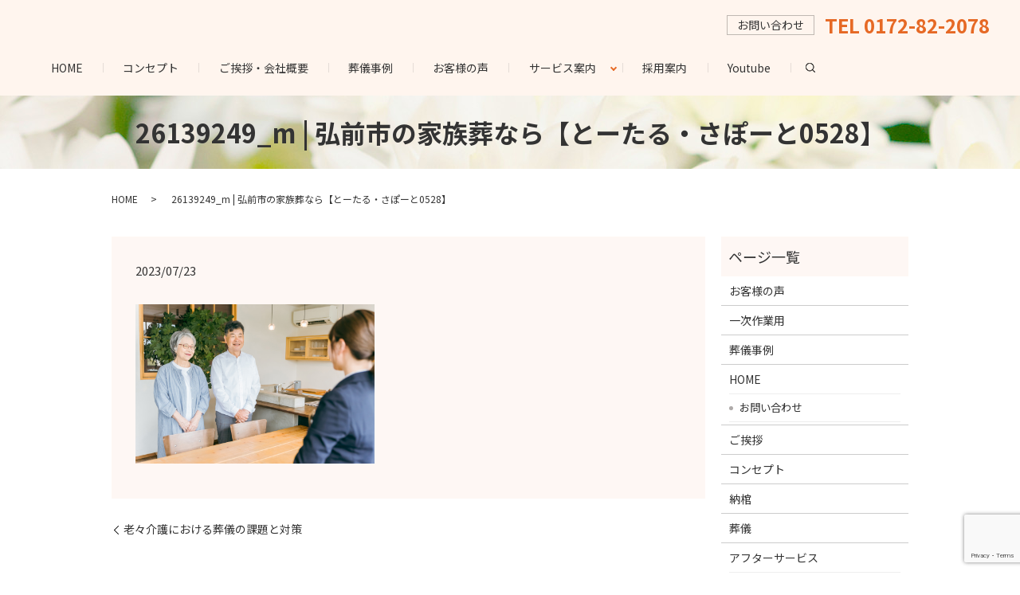

--- FILE ---
content_type: text/html; charset=UTF-8
request_url: https://www.totalsupport0528.jp/news/%E8%80%81%E3%80%85%E4%BB%8B%E8%AD%B7%E3%81%AB%E3%81%8A%E3%81%91%E3%82%8B%E8%91%AC%E5%84%80%E3%81%AE%E8%AA%B2%E9%A1%8C%E3%81%A8%E5%AF%BE%E7%AD%96/attachment/26139249_m/
body_size: 12830
content:
  <!DOCTYPE HTML>
<html lang="ja">
<head prefix="og: http://ogp.me/ns# fb: http://ogp.me/ns/fb# article: http://ogp.me/ns/article#">
  <meta charset="utf-8">
  <meta http-equiv="X-UA-Compatible" content="IE=edge,chrome=1">
  <meta name="viewport" content="width=device-width, initial-scale=1">
  <title>26139249_m | 弘前市の家族葬なら【とーたる・さぽーと0528】</title>
  
		<!-- All in One SEO 4.9.3 - aioseo.com -->
	<meta name="description" content="弘前市 家族葬 葬儀 事前相談 終活" />
	<meta name="robots" content="max-snippet:-1, max-image-preview:large, max-video-preview:-1" />
	<meta name="author" content="樺澤 忠志"/>
	<meta name="google-site-verification" content="1B49rxHa84gz6TJ45y8XSwpc1Ji0UGVcpIqzDiES9g8" />
	<link rel="canonical" href="https://www.totalsupport0528.jp/news/%e8%80%81%e3%80%85%e4%bb%8b%e8%ad%b7%e3%81%ab%e3%81%8a%e3%81%91%e3%82%8b%e8%91%ac%e5%84%80%e3%81%ae%e8%aa%b2%e9%a1%8c%e3%81%a8%e5%af%be%e7%ad%96/attachment/26139249_m/" />
	<meta name="generator" content="All in One SEO (AIOSEO) 4.9.3" />
		<meta property="og:locale" content="ja_JP" />
		<meta property="og:site_name" content="合同会社とーたる・さぽーと0528" />
		<meta property="og:type" content="article" />
		<meta property="og:title" content="26139249_m | 弘前市の家族葬なら【とーたる・さぽーと0528】" />
		<meta property="og:description" content="弘前市 家族葬 葬儀 事前相談 終活" />
		<meta property="og:url" content="https://www.totalsupport0528.jp/news/%e8%80%81%e3%80%85%e4%bb%8b%e8%ad%b7%e3%81%ab%e3%81%8a%e3%81%91%e3%82%8b%e8%91%ac%e5%84%80%e3%81%ae%e8%aa%b2%e9%a1%8c%e3%81%a8%e5%af%be%e7%ad%96/attachment/26139249_m/" />
		<meta property="fb:app_id" content="2805600673054451" />
		<meta property="article:published_time" content="2023-07-23T05:30:34+00:00" />
		<meta property="article:modified_time" content="2024-08-02T01:46:29+00:00" />
		<meta property="article:publisher" content="https://www.facebook.com/totals0528" />
		<meta property="article:author" content="https://www.facebook.com/totals0528" />
		<meta name="twitter:card" content="summary_large_image" />
		<meta name="twitter:site" content="@totals0528" />
		<meta name="twitter:title" content="26139249_m | 弘前市の家族葬なら【とーたる・さぽーと0528】" />
		<meta name="twitter:description" content="弘前市 家族葬 葬儀 事前相談 終活" />
		<meta name="twitter:creator" content="@totals0528" />
		<script type="application/ld+json" class="aioseo-schema">
			{"@context":"https:\/\/schema.org","@graph":[{"@type":"BreadcrumbList","@id":"https:\/\/www.totalsupport0528.jp\/news\/%e8%80%81%e3%80%85%e4%bb%8b%e8%ad%b7%e3%81%ab%e3%81%8a%e3%81%91%e3%82%8b%e8%91%ac%e5%84%80%e3%81%ae%e8%aa%b2%e9%a1%8c%e3%81%a8%e5%af%be%e7%ad%96\/attachment\/26139249_m\/#breadcrumblist","itemListElement":[{"@type":"ListItem","@id":"https:\/\/www.totalsupport0528.jp#listItem","position":1,"name":"Home","item":"https:\/\/www.totalsupport0528.jp","nextItem":{"@type":"ListItem","@id":"https:\/\/www.totalsupport0528.jp\/news\/%e8%80%81%e3%80%85%e4%bb%8b%e8%ad%b7%e3%81%ab%e3%81%8a%e3%81%91%e3%82%8b%e8%91%ac%e5%84%80%e3%81%ae%e8%aa%b2%e9%a1%8c%e3%81%a8%e5%af%be%e7%ad%96\/attachment\/26139249_m\/#listItem","name":"26139249_m"}},{"@type":"ListItem","@id":"https:\/\/www.totalsupport0528.jp\/news\/%e8%80%81%e3%80%85%e4%bb%8b%e8%ad%b7%e3%81%ab%e3%81%8a%e3%81%91%e3%82%8b%e8%91%ac%e5%84%80%e3%81%ae%e8%aa%b2%e9%a1%8c%e3%81%a8%e5%af%be%e7%ad%96\/attachment\/26139249_m\/#listItem","position":2,"name":"26139249_m","previousItem":{"@type":"ListItem","@id":"https:\/\/www.totalsupport0528.jp#listItem","name":"Home"}}]},{"@type":"ItemPage","@id":"https:\/\/www.totalsupport0528.jp\/news\/%e8%80%81%e3%80%85%e4%bb%8b%e8%ad%b7%e3%81%ab%e3%81%8a%e3%81%91%e3%82%8b%e8%91%ac%e5%84%80%e3%81%ae%e8%aa%b2%e9%a1%8c%e3%81%a8%e5%af%be%e7%ad%96\/attachment\/26139249_m\/#itempage","url":"https:\/\/www.totalsupport0528.jp\/news\/%e8%80%81%e3%80%85%e4%bb%8b%e8%ad%b7%e3%81%ab%e3%81%8a%e3%81%91%e3%82%8b%e8%91%ac%e5%84%80%e3%81%ae%e8%aa%b2%e9%a1%8c%e3%81%a8%e5%af%be%e7%ad%96\/attachment\/26139249_m\/","name":"26139249_m | \u5f18\u524d\u5e02\u306e\u5bb6\u65cf\u846c\u306a\u3089\u3010\u3068\u30fc\u305f\u308b\u30fb\u3055\u307d\u30fc\u30680528\u3011","description":"\u5f18\u524d\u5e02 \u5bb6\u65cf\u846c \u846c\u5100 \u4e8b\u524d\u76f8\u8ac7 \u7d42\u6d3b","inLanguage":"ja","isPartOf":{"@id":"https:\/\/www.totalsupport0528.jp\/#website"},"breadcrumb":{"@id":"https:\/\/www.totalsupport0528.jp\/news\/%e8%80%81%e3%80%85%e4%bb%8b%e8%ad%b7%e3%81%ab%e3%81%8a%e3%81%91%e3%82%8b%e8%91%ac%e5%84%80%e3%81%ae%e8%aa%b2%e9%a1%8c%e3%81%a8%e5%af%be%e7%ad%96\/attachment\/26139249_m\/#breadcrumblist"},"author":{"@id":"https:\/\/www.totalsupport0528.jp\/author\/authorname\/#author"},"creator":{"@id":"https:\/\/www.totalsupport0528.jp\/author\/authorname\/#author"},"datePublished":"2023-07-23T14:30:34+09:00","dateModified":"2024-08-02T10:46:29+09:00"},{"@type":"Organization","@id":"https:\/\/www.totalsupport0528.jp\/#organization","name":"\u5408\u540c\u4f1a\u793e\u3068\u30fc\u305f\u308b\u30fb\u3055\u307d\u30fc\u3068\uff10\uff15\uff12\uff18","description":"\u5f18\u524d\u5e02\u306e\u5bb6\u65cf\u846c\u3084\u4f9b\u990a\u306a\u3089\u3010\u5408\u540c\u4f1a\u793e\u3068\u30fc\u305f\u308b\u30fb\u3055\u307d\u30fc\u3068 0528\u3011\u306b\u3054\u4f9d\u983c\u304f\u3060\u3055\u3044\u3002 \u5e38\u8b58\u3084\u6163\u7fd2\u306b\u3068\u3089\u308f\u308c\u308b\u3053\u3068\u306a\u304f\u3001\u5c0f\u898f\u6a21\u3067\u3082\u6545\u4eba\u3084\u3054\u907a\u65cf\u306b\u3068\u3063\u3066\u30d9\u30b9\u30c8\u306a\u304a\u5225\u308c\u306e\u5f62\u3092 \u3054\u63d0\u6848\u3044\u305f\u3057\u307e\u3059\u3002\u7d42\u6d3b\u76f8\u8ac7\u3084\u907a\u54c1\u6574\u7406\u306a\u3069\u3082\u304a\u3053\u306a\u3063\u3066\u3044\u307e\u3059\u3002","url":"https:\/\/www.totalsupport0528.jp\/","telephone":"+81172822078","logo":{"@type":"ImageObject","url":"\/wp-content\/uploads\/26139249_m.jpg","@id":"https:\/\/www.totalsupport0528.jp\/news\/%e8%80%81%e3%80%85%e4%bb%8b%e8%ad%b7%e3%81%ab%e3%81%8a%e3%81%91%e3%82%8b%e8%91%ac%e5%84%80%e3%81%ae%e8%aa%b2%e9%a1%8c%e3%81%a8%e5%af%be%e7%ad%96\/attachment\/26139249_m\/#organizationLogo"},"image":{"@id":"https:\/\/www.totalsupport0528.jp\/news\/%e8%80%81%e3%80%85%e4%bb%8b%e8%ad%b7%e3%81%ab%e3%81%8a%e3%81%91%e3%82%8b%e8%91%ac%e5%84%80%e3%81%ae%e8%aa%b2%e9%a1%8c%e3%81%a8%e5%af%be%e7%ad%96\/attachment\/26139249_m\/#organizationLogo"},"sameAs":["https:\/\/www.facebook.com\/totals0528","https:\/\/twitter.com\/totals0528","https:\/\/www.instagram.com\/totals0528\/","https:\/\/www.youtube.com\/@totals0528"]},{"@type":"Person","@id":"https:\/\/www.totalsupport0528.jp\/author\/authorname\/#author","url":"https:\/\/www.totalsupport0528.jp\/author\/authorname\/","name":"\u6a3a\u6fa4 \u5fe0\u5fd7","image":{"@type":"ImageObject","@id":"https:\/\/www.totalsupport0528.jp\/news\/%e8%80%81%e3%80%85%e4%bb%8b%e8%ad%b7%e3%81%ab%e3%81%8a%e3%81%91%e3%82%8b%e8%91%ac%e5%84%80%e3%81%ae%e8%aa%b2%e9%a1%8c%e3%81%a8%e5%af%be%e7%ad%96\/attachment\/26139249_m\/#authorImage","url":"https:\/\/secure.gravatar.com\/avatar\/b9a5cd3c22c67a437fc2b09fee571aa26ca1d77d684336ec51d987a8f7626431?s=96&d=mm&r=g","width":96,"height":96,"caption":"\u6a3a\u6fa4 \u5fe0\u5fd7"},"sameAs":["https:\/\/www.facebook.com\/totals0528","https:\/\/twitter.com\/totals0528","https:\/\/www.instagram.com\/totals0528","https:\/\/www.youtube.com\/@totals0528"]},{"@type":"WebSite","@id":"https:\/\/www.totalsupport0528.jp\/#website","url":"https:\/\/www.totalsupport0528.jp\/","name":"\u5f18\u524d\u5e02\u306e\u5bb6\u65cf\u846c\u5100\u306a\u3089\u3010\u3068\u30fc\u305f\u308b\u30fb\u3055\u307d\u30fc\u30680528\u3011","description":"\u5f18\u524d\u5e02\u306e\u5bb6\u65cf\u846c\u3084\u4f9b\u990a\u306a\u3089\u3010\u5408\u540c\u4f1a\u793e\u3068\u30fc\u305f\u308b\u30fb\u3055\u307d\u30fc\u3068 0528\u3011\u306b\u3054\u4f9d\u983c\u304f\u3060\u3055\u3044\u3002 \u5e38\u8b58\u3084\u6163\u7fd2\u306b\u3068\u3089\u308f\u308c\u308b\u3053\u3068\u306a\u304f\u3001\u5c0f\u898f\u6a21\u3067\u3082\u6545\u4eba\u3084\u3054\u907a\u65cf\u306b\u3068\u3063\u3066\u30d9\u30b9\u30c8\u306a\u304a\u5225\u308c\u306e\u5f62\u3092 \u3054\u63d0\u6848\u3044\u305f\u3057\u307e\u3059\u3002\u7d42\u6d3b\u76f8\u8ac7\u3084\u907a\u54c1\u6574\u7406\u306a\u3069\u3082\u304a\u3053\u306a\u3063\u3066\u3044\u307e\u3059\u3002","inLanguage":"ja","publisher":{"@id":"https:\/\/www.totalsupport0528.jp\/#organization"}}]}
		</script>
		<!-- All in One SEO -->

<!-- Jetpack Site Verification Tags -->
<meta name="google-site-verification" content="1B49rxHa84gz6TJ45y8XSwpc1Ji0UGVcpIqzDiES9g8" />
<link rel='dns-prefetch' href='//www.googletagmanager.com' />
<link rel='dns-prefetch' href='//stats.wp.com' />
<link rel='dns-prefetch' href='//pagead2.googlesyndication.com' />
<link rel='preconnect' href='//c0.wp.com' />
<link rel='preconnect' href='//i0.wp.com' />
<style id='wp-img-auto-sizes-contain-inline-css' type='text/css'>
img:is([sizes=auto i],[sizes^="auto," i]){contain-intrinsic-size:3000px 1500px}
/*# sourceURL=wp-img-auto-sizes-contain-inline-css */
</style>
<style id='wp-block-library-inline-css' type='text/css'>
:root{--wp-block-synced-color:#7a00df;--wp-block-synced-color--rgb:122,0,223;--wp-bound-block-color:var(--wp-block-synced-color);--wp-editor-canvas-background:#ddd;--wp-admin-theme-color:#007cba;--wp-admin-theme-color--rgb:0,124,186;--wp-admin-theme-color-darker-10:#006ba1;--wp-admin-theme-color-darker-10--rgb:0,107,160.5;--wp-admin-theme-color-darker-20:#005a87;--wp-admin-theme-color-darker-20--rgb:0,90,135;--wp-admin-border-width-focus:2px}@media (min-resolution:192dpi){:root{--wp-admin-border-width-focus:1.5px}}.wp-element-button{cursor:pointer}:root .has-very-light-gray-background-color{background-color:#eee}:root .has-very-dark-gray-background-color{background-color:#313131}:root .has-very-light-gray-color{color:#eee}:root .has-very-dark-gray-color{color:#313131}:root .has-vivid-green-cyan-to-vivid-cyan-blue-gradient-background{background:linear-gradient(135deg,#00d084,#0693e3)}:root .has-purple-crush-gradient-background{background:linear-gradient(135deg,#34e2e4,#4721fb 50%,#ab1dfe)}:root .has-hazy-dawn-gradient-background{background:linear-gradient(135deg,#faaca8,#dad0ec)}:root .has-subdued-olive-gradient-background{background:linear-gradient(135deg,#fafae1,#67a671)}:root .has-atomic-cream-gradient-background{background:linear-gradient(135deg,#fdd79a,#004a59)}:root .has-nightshade-gradient-background{background:linear-gradient(135deg,#330968,#31cdcf)}:root .has-midnight-gradient-background{background:linear-gradient(135deg,#020381,#2874fc)}:root{--wp--preset--font-size--normal:16px;--wp--preset--font-size--huge:42px}.has-regular-font-size{font-size:1em}.has-larger-font-size{font-size:2.625em}.has-normal-font-size{font-size:var(--wp--preset--font-size--normal)}.has-huge-font-size{font-size:var(--wp--preset--font-size--huge)}:root .has-text-align-center{text-align:center}:root .has-text-align-left{text-align:left}:root .has-text-align-right{text-align:right}.has-fit-text{white-space:nowrap!important}#end-resizable-editor-section{display:none}.aligncenter{clear:both}.items-justified-left{justify-content:flex-start}.items-justified-center{justify-content:center}.items-justified-right{justify-content:flex-end}.items-justified-space-between{justify-content:space-between}.screen-reader-text{word-wrap:normal!important;border:0;clip-path:inset(50%);height:1px;margin:-1px;overflow:hidden;padding:0;position:absolute;width:1px}.screen-reader-text:focus{background-color:#ddd;clip-path:none;color:#444;display:block;font-size:1em;height:auto;left:5px;line-height:normal;padding:15px 23px 14px;text-decoration:none;top:5px;width:auto;z-index:100000}html :where(.has-border-color){border-style:solid}html :where([style*=border-top-color]){border-top-style:solid}html :where([style*=border-right-color]){border-right-style:solid}html :where([style*=border-bottom-color]){border-bottom-style:solid}html :where([style*=border-left-color]){border-left-style:solid}html :where([style*=border-width]){border-style:solid}html :where([style*=border-top-width]){border-top-style:solid}html :where([style*=border-right-width]){border-right-style:solid}html :where([style*=border-bottom-width]){border-bottom-style:solid}html :where([style*=border-left-width]){border-left-style:solid}html :where(img[class*=wp-image-]){height:auto;max-width:100%}:where(figure){margin:0 0 1em}html :where(.is-position-sticky){--wp-admin--admin-bar--position-offset:var(--wp-admin--admin-bar--height,0px)}@media screen and (max-width:600px){html :where(.is-position-sticky){--wp-admin--admin-bar--position-offset:0px}}

/*# sourceURL=wp-block-library-inline-css */
</style><style id='global-styles-inline-css' type='text/css'>
:root{--wp--preset--aspect-ratio--square: 1;--wp--preset--aspect-ratio--4-3: 4/3;--wp--preset--aspect-ratio--3-4: 3/4;--wp--preset--aspect-ratio--3-2: 3/2;--wp--preset--aspect-ratio--2-3: 2/3;--wp--preset--aspect-ratio--16-9: 16/9;--wp--preset--aspect-ratio--9-16: 9/16;--wp--preset--color--black: #000000;--wp--preset--color--cyan-bluish-gray: #abb8c3;--wp--preset--color--white: #ffffff;--wp--preset--color--pale-pink: #f78da7;--wp--preset--color--vivid-red: #cf2e2e;--wp--preset--color--luminous-vivid-orange: #ff6900;--wp--preset--color--luminous-vivid-amber: #fcb900;--wp--preset--color--light-green-cyan: #7bdcb5;--wp--preset--color--vivid-green-cyan: #00d084;--wp--preset--color--pale-cyan-blue: #8ed1fc;--wp--preset--color--vivid-cyan-blue: #0693e3;--wp--preset--color--vivid-purple: #9b51e0;--wp--preset--gradient--vivid-cyan-blue-to-vivid-purple: linear-gradient(135deg,rgb(6,147,227) 0%,rgb(155,81,224) 100%);--wp--preset--gradient--light-green-cyan-to-vivid-green-cyan: linear-gradient(135deg,rgb(122,220,180) 0%,rgb(0,208,130) 100%);--wp--preset--gradient--luminous-vivid-amber-to-luminous-vivid-orange: linear-gradient(135deg,rgb(252,185,0) 0%,rgb(255,105,0) 100%);--wp--preset--gradient--luminous-vivid-orange-to-vivid-red: linear-gradient(135deg,rgb(255,105,0) 0%,rgb(207,46,46) 100%);--wp--preset--gradient--very-light-gray-to-cyan-bluish-gray: linear-gradient(135deg,rgb(238,238,238) 0%,rgb(169,184,195) 100%);--wp--preset--gradient--cool-to-warm-spectrum: linear-gradient(135deg,rgb(74,234,220) 0%,rgb(151,120,209) 20%,rgb(207,42,186) 40%,rgb(238,44,130) 60%,rgb(251,105,98) 80%,rgb(254,248,76) 100%);--wp--preset--gradient--blush-light-purple: linear-gradient(135deg,rgb(255,206,236) 0%,rgb(152,150,240) 100%);--wp--preset--gradient--blush-bordeaux: linear-gradient(135deg,rgb(254,205,165) 0%,rgb(254,45,45) 50%,rgb(107,0,62) 100%);--wp--preset--gradient--luminous-dusk: linear-gradient(135deg,rgb(255,203,112) 0%,rgb(199,81,192) 50%,rgb(65,88,208) 100%);--wp--preset--gradient--pale-ocean: linear-gradient(135deg,rgb(255,245,203) 0%,rgb(182,227,212) 50%,rgb(51,167,181) 100%);--wp--preset--gradient--electric-grass: linear-gradient(135deg,rgb(202,248,128) 0%,rgb(113,206,126) 100%);--wp--preset--gradient--midnight: linear-gradient(135deg,rgb(2,3,129) 0%,rgb(40,116,252) 100%);--wp--preset--font-size--small: 13px;--wp--preset--font-size--medium: 20px;--wp--preset--font-size--large: 36px;--wp--preset--font-size--x-large: 42px;--wp--preset--spacing--20: 0.44rem;--wp--preset--spacing--30: 0.67rem;--wp--preset--spacing--40: 1rem;--wp--preset--spacing--50: 1.5rem;--wp--preset--spacing--60: 2.25rem;--wp--preset--spacing--70: 3.38rem;--wp--preset--spacing--80: 5.06rem;--wp--preset--shadow--natural: 6px 6px 9px rgba(0, 0, 0, 0.2);--wp--preset--shadow--deep: 12px 12px 50px rgba(0, 0, 0, 0.4);--wp--preset--shadow--sharp: 6px 6px 0px rgba(0, 0, 0, 0.2);--wp--preset--shadow--outlined: 6px 6px 0px -3px rgb(255, 255, 255), 6px 6px rgb(0, 0, 0);--wp--preset--shadow--crisp: 6px 6px 0px rgb(0, 0, 0);}:where(body) { margin: 0; }:where(.is-layout-flex){gap: 0.5em;}:where(.is-layout-grid){gap: 0.5em;}body .is-layout-flex{display: flex;}.is-layout-flex{flex-wrap: wrap;align-items: center;}.is-layout-flex > :is(*, div){margin: 0;}body .is-layout-grid{display: grid;}.is-layout-grid > :is(*, div){margin: 0;}body{padding-top: 0px;padding-right: 0px;padding-bottom: 0px;padding-left: 0px;}a:where(:not(.wp-element-button)){text-decoration: underline;}:root :where(.wp-element-button, .wp-block-button__link){background-color: #32373c;border-width: 0;color: #fff;font-family: inherit;font-size: inherit;font-style: inherit;font-weight: inherit;letter-spacing: inherit;line-height: inherit;padding-top: calc(0.667em + 2px);padding-right: calc(1.333em + 2px);padding-bottom: calc(0.667em + 2px);padding-left: calc(1.333em + 2px);text-decoration: none;text-transform: inherit;}.has-black-color{color: var(--wp--preset--color--black) !important;}.has-cyan-bluish-gray-color{color: var(--wp--preset--color--cyan-bluish-gray) !important;}.has-white-color{color: var(--wp--preset--color--white) !important;}.has-pale-pink-color{color: var(--wp--preset--color--pale-pink) !important;}.has-vivid-red-color{color: var(--wp--preset--color--vivid-red) !important;}.has-luminous-vivid-orange-color{color: var(--wp--preset--color--luminous-vivid-orange) !important;}.has-luminous-vivid-amber-color{color: var(--wp--preset--color--luminous-vivid-amber) !important;}.has-light-green-cyan-color{color: var(--wp--preset--color--light-green-cyan) !important;}.has-vivid-green-cyan-color{color: var(--wp--preset--color--vivid-green-cyan) !important;}.has-pale-cyan-blue-color{color: var(--wp--preset--color--pale-cyan-blue) !important;}.has-vivid-cyan-blue-color{color: var(--wp--preset--color--vivid-cyan-blue) !important;}.has-vivid-purple-color{color: var(--wp--preset--color--vivid-purple) !important;}.has-black-background-color{background-color: var(--wp--preset--color--black) !important;}.has-cyan-bluish-gray-background-color{background-color: var(--wp--preset--color--cyan-bluish-gray) !important;}.has-white-background-color{background-color: var(--wp--preset--color--white) !important;}.has-pale-pink-background-color{background-color: var(--wp--preset--color--pale-pink) !important;}.has-vivid-red-background-color{background-color: var(--wp--preset--color--vivid-red) !important;}.has-luminous-vivid-orange-background-color{background-color: var(--wp--preset--color--luminous-vivid-orange) !important;}.has-luminous-vivid-amber-background-color{background-color: var(--wp--preset--color--luminous-vivid-amber) !important;}.has-light-green-cyan-background-color{background-color: var(--wp--preset--color--light-green-cyan) !important;}.has-vivid-green-cyan-background-color{background-color: var(--wp--preset--color--vivid-green-cyan) !important;}.has-pale-cyan-blue-background-color{background-color: var(--wp--preset--color--pale-cyan-blue) !important;}.has-vivid-cyan-blue-background-color{background-color: var(--wp--preset--color--vivid-cyan-blue) !important;}.has-vivid-purple-background-color{background-color: var(--wp--preset--color--vivid-purple) !important;}.has-black-border-color{border-color: var(--wp--preset--color--black) !important;}.has-cyan-bluish-gray-border-color{border-color: var(--wp--preset--color--cyan-bluish-gray) !important;}.has-white-border-color{border-color: var(--wp--preset--color--white) !important;}.has-pale-pink-border-color{border-color: var(--wp--preset--color--pale-pink) !important;}.has-vivid-red-border-color{border-color: var(--wp--preset--color--vivid-red) !important;}.has-luminous-vivid-orange-border-color{border-color: var(--wp--preset--color--luminous-vivid-orange) !important;}.has-luminous-vivid-amber-border-color{border-color: var(--wp--preset--color--luminous-vivid-amber) !important;}.has-light-green-cyan-border-color{border-color: var(--wp--preset--color--light-green-cyan) !important;}.has-vivid-green-cyan-border-color{border-color: var(--wp--preset--color--vivid-green-cyan) !important;}.has-pale-cyan-blue-border-color{border-color: var(--wp--preset--color--pale-cyan-blue) !important;}.has-vivid-cyan-blue-border-color{border-color: var(--wp--preset--color--vivid-cyan-blue) !important;}.has-vivid-purple-border-color{border-color: var(--wp--preset--color--vivid-purple) !important;}.has-vivid-cyan-blue-to-vivid-purple-gradient-background{background: var(--wp--preset--gradient--vivid-cyan-blue-to-vivid-purple) !important;}.has-light-green-cyan-to-vivid-green-cyan-gradient-background{background: var(--wp--preset--gradient--light-green-cyan-to-vivid-green-cyan) !important;}.has-luminous-vivid-amber-to-luminous-vivid-orange-gradient-background{background: var(--wp--preset--gradient--luminous-vivid-amber-to-luminous-vivid-orange) !important;}.has-luminous-vivid-orange-to-vivid-red-gradient-background{background: var(--wp--preset--gradient--luminous-vivid-orange-to-vivid-red) !important;}.has-very-light-gray-to-cyan-bluish-gray-gradient-background{background: var(--wp--preset--gradient--very-light-gray-to-cyan-bluish-gray) !important;}.has-cool-to-warm-spectrum-gradient-background{background: var(--wp--preset--gradient--cool-to-warm-spectrum) !important;}.has-blush-light-purple-gradient-background{background: var(--wp--preset--gradient--blush-light-purple) !important;}.has-blush-bordeaux-gradient-background{background: var(--wp--preset--gradient--blush-bordeaux) !important;}.has-luminous-dusk-gradient-background{background: var(--wp--preset--gradient--luminous-dusk) !important;}.has-pale-ocean-gradient-background{background: var(--wp--preset--gradient--pale-ocean) !important;}.has-electric-grass-gradient-background{background: var(--wp--preset--gradient--electric-grass) !important;}.has-midnight-gradient-background{background: var(--wp--preset--gradient--midnight) !important;}.has-small-font-size{font-size: var(--wp--preset--font-size--small) !important;}.has-medium-font-size{font-size: var(--wp--preset--font-size--medium) !important;}.has-large-font-size{font-size: var(--wp--preset--font-size--large) !important;}.has-x-large-font-size{font-size: var(--wp--preset--font-size--x-large) !important;}
/*# sourceURL=global-styles-inline-css */
</style>

<style id='classic-theme-styles-inline-css' type='text/css'>
.wp-block-button__link{background-color:#32373c;border-radius:9999px;box-shadow:none;color:#fff;font-size:1.125em;padding:calc(.667em + 2px) calc(1.333em + 2px);text-decoration:none}.wp-block-file__button{background:#32373c;color:#fff}.wp-block-accordion-heading{margin:0}.wp-block-accordion-heading__toggle{background-color:inherit!important;color:inherit!important}.wp-block-accordion-heading__toggle:not(:focus-visible){outline:none}.wp-block-accordion-heading__toggle:focus,.wp-block-accordion-heading__toggle:hover{background-color:inherit!important;border:none;box-shadow:none;color:inherit;padding:var(--wp--preset--spacing--20,1em) 0;text-decoration:none}.wp-block-accordion-heading__toggle:focus-visible{outline:auto;outline-offset:0}
/*# sourceURL=https://www.totalsupport0528.jp/wp-content/plugins/gutenberg/build/styles/block-library/classic.min.css */
</style>
<link rel='stylesheet' id='contact-form-7-css' href='https://www.totalsupport0528.jp/wp-content/plugins/contact-form-7/includes/css/styles.css?ver=6.1.4' type='text/css' media='all' />
<link rel='stylesheet' id='wpsm_ac-font-awesome-front-css' href='https://www.totalsupport0528.jp/wp-content/plugins/responsive-accordion-and-collapse/css/font-awesome/css/font-awesome.min.css?ver=6.9' type='text/css' media='all' />
<link rel='stylesheet' id='wpsm_ac_bootstrap-front-css' href='https://www.totalsupport0528.jp/wp-content/plugins/responsive-accordion-and-collapse/css/bootstrap-front.css?ver=6.9' type='text/css' media='all' />
<link rel='stylesheet' id='wpsm_test_b_bootstrap-front-css' href='https://www.totalsupport0528.jp/wp-content/plugins/testimonial-builder/assets/css/bootstrap-front.css?ver=6.9' type='text/css' media='all' />
<link rel='stylesheet' id='wpsm_test_b_style-1-css' href='https://www.totalsupport0528.jp/wp-content/plugins/testimonial-builder/assets/css/style-1.css?ver=6.9' type='text/css' media='all' />
<link rel='stylesheet' id='wpsm_test_b_style-2-css' href='https://www.totalsupport0528.jp/wp-content/plugins/testimonial-builder/assets/css/style-2.css?ver=6.9' type='text/css' media='all' />
<link rel='stylesheet' id='wpsm_test_b_owl_carousel_min_css-css' href='https://www.totalsupport0528.jp/wp-content/plugins/testimonial-builder/assets/css/owl.carousel.min.css?ver=6.9' type='text/css' media='all' />
<script type="text/javascript" src="https://www.totalsupport0528.jp/wp-content/themes/totalsupport05282.com/assets/js/vendor/jquery.min.js?ver=6.9" id="jquery-js"></script>
<script type="text/javascript" src="https://www.totalsupport0528.jp/wp-content/plugins/testimonial-builder/assets/js/owl.carousel.min.js?ver=1" id="wpsm_test_b_owl.carousel.min.js-js"></script>

<!-- Site Kit によって追加された Google タグ（gtag.js）スニペット -->
<!-- Google アナリティクス スニペット (Site Kit が追加) -->
<script type="text/javascript" src="https://www.googletagmanager.com/gtag/js?id=G-GGWWP65FF9" id="google_gtagjs-js" async></script>
<script type="text/javascript" id="google_gtagjs-js-after">
/* <![CDATA[ */
window.dataLayer = window.dataLayer || [];function gtag(){dataLayer.push(arguments);}
gtag("set","linker",{"domains":["www.totalsupport0528.jp"]});
gtag("js", new Date());
gtag("set", "developer_id.dZTNiMT", true);
gtag("config", "G-GGWWP65FF9");
//# sourceURL=google_gtagjs-js-after
/* ]]> */
</script>
<link rel='shortlink' href='https://www.totalsupport0528.jp/?p=2038' />
<meta name="generator" content="Site Kit by Google 1.170.0" />	<style>img#wpstats{display:none}</style>
		<!-- Analytics by WP Statistics - https://wp-statistics.com -->
<style>.gallery .gallery-item img { width: auto; height: auto; }</style>
<!-- Site Kit が追加した Google AdSense メタタグ -->
<meta name="google-adsense-platform-account" content="ca-host-pub-2644536267352236">
<meta name="google-adsense-platform-domain" content="sitekit.withgoogle.com">
<!-- Site Kit が追加した End Google AdSense メタタグ -->

<!-- Google タグ マネージャー スニペット (Site Kit が追加) -->
<script type="text/javascript">
/* <![CDATA[ */

			( function( w, d, s, l, i ) {
				w[l] = w[l] || [];
				w[l].push( {'gtm.start': new Date().getTime(), event: 'gtm.js'} );
				var f = d.getElementsByTagName( s )[0],
					j = d.createElement( s ), dl = l != 'dataLayer' ? '&l=' + l : '';
				j.async = true;
				j.src = 'https://www.googletagmanager.com/gtm.js?id=' + i + dl;
				f.parentNode.insertBefore( j, f );
			} )( window, document, 'script', 'dataLayer', 'GTM-5RR7V27' );
			
/* ]]> */
</script>

<!-- (ここまで) Google タグ マネージャー スニペット (Site Kit が追加) -->

<!-- Google AdSense スニペット (Site Kit が追加) -->
<script type="text/javascript" async="async" src="https://pagead2.googlesyndication.com/pagead/js/adsbygoogle.js?client=ca-pub-9548401437511872&amp;host=ca-host-pub-2644536267352236" crossorigin="anonymous"></script>

<!-- (ここまで) Google AdSense スニペット (Site Kit が追加) -->
  <link href="https://fonts.googleapis.com/css?family=Noto+Sans+JP:400,700&amp;subset=japanese" rel="stylesheet" />
  <link href="https://www.totalsupport0528.jp/wp-content/themes/totalsupport05282.com/assets/css/main.css?1769294556" rel="stylesheet" >
  <script src="https://www.totalsupport0528.jp/wp-content/themes/totalsupport05282.com/assets/js/vendor/respond.min.js"></script>
  <script type="application/ld+json">
  {
    "@context": "http://schema.org",
    "@type": "BreadcrumbList",
    "itemListElement":
    [
      {
      "@type": "ListItem",
      "position": 1,
      "item":
      {
        "@id": "https://www.totalsupport0528.jp/",
        "name": "弘前市の家族葬なら【とーたる・さぽーと0528】"
      }
    },
{
      "@type": "ListItem",
      "position": 2,
      "item":
      {
        "@id": "https://www.totalsupport0528.jp/news/%E8%80%81%E3%80%85%E4%BB%8B%E8%AD%B7%E3%81%AB%E3%81%8A%E3%81%91%E3%82%8B%E8%91%AC%E5%84%80%E3%81%AE%E8%AA%B2%E9%A1%8C%E3%81%A8%E5%AF%BE%E7%AD%96/attachment/26139249_m/",
        "name": "26139249_m | 弘前市の家族葬なら【とーたる・さぽーと0528】"
      }
    }    ]
  }
  </script>


  <script type="application/ld+json">
  {
    "@context": "http://schema.org/",
    "@type": "ProfessionalService",
    "name": "合同会社とーたる・さぽーと0528",
    "address": "〒036-1312　青森県弘前市大字高屋字本宮380-2",
    "telephone": "0172-82-2078",
    "faxNumber": "",
    "url": "https://www.totalsupport0528.jp",
    "email": "info@totalsupport0528.jp",
    "image": "https://www.totalsupport0528.jp/wp-content/uploads/logo_ogp.jpg",
    "logo": "https://www.totalsupport0528.jp/wp-content/uploads/logo_org.png"
  }
  </script>
<!-- Global site tag (gtag.js) - Google Analytics -->
<script async src="https://www.googletagmanager.com/gtag/js?id=UA-176758967-1"></script>
<script>
  window.dataLayer = window.dataLayer || [];
  function gtag(){dataLayer.push(arguments);}
  gtag('js', new Date());

  gtag('config', 'UA-176758967-1');
</script>
<script src="https://www.googleoptimize.com/optimize.js?id=OPT-KLJHBRV"></script>
</head>
<body class="scrollTop">

  <div id="fb-root"></div>
  <script>(function(d, s, id) {
    var js, fjs = d.getElementsByTagName(s)[0];
    if (d.getElementById(id)) return;
    js = d.createElement(s); js.id = id;
    js.src = 'https://connect.facebook.net/ja_JP/sdk.js#xfbml=1&version=v2.12';
    fjs.parentNode.insertBefore(js, fjs);
  }(document, 'script', 'facebook-jssdk'));</script>

  <header>
    <div class="primary_header">
      <div class="container">
        <div class="row">
                    <div class="title">
                      </div>
          <nav class="global_nav"><ul><li><a href="https://www.totalsupport0528.jp/">HOME</a></li>
<li><a href="https://www.totalsupport0528.jp/concept/">コンセプト</a></li>
<li><a href="https://www.totalsupport0528.jp/company/">ご挨拶・会社概要</a></li>
<li><a href="https://www.totalsupport0528.jp/%e8%91%ac%e5%84%80%e4%ba%8b%e4%be%8b/">葬儀事例</a></li>
<li><a href="https://www.totalsupport0528.jp/%e3%81%8a%e5%ae%a2%e6%a7%98%e3%81%ae%e5%a3%b0/">お客様の声</a></li>
<li class="has_under"><a href="#">サービス案内</a>
<ul class="sub-menu">
	<li><a href="https://www.totalsupport0528.jp/casket/">納棺</a></li>
	<li><a href="https://www.totalsupport0528.jp/funeral/">葬儀</a></li>
	<li><a href="/after/#a01">事前相談</a></li>
	<li><a href="/after/#a03">海洋散骨</a></li>
	<li><a href="/after/#a04">永代供養</a></li>
	<li><a href="/after/#a07">粉骨サービス</a></li>
	<li><a href="/after/#a05">墓じまい</a></li>
	<li><a href="/after/#a02">遺品整理</a></li>
	<li><a href="/after/#a06">空間クリーニング</a></li>
</ul>
</li>
<li><a href="https://www.totalsupport0528.jp/recruit/">採用案内</a></li>
<li><a rel="nofollow" href="https://www.youtube.com/channel/UC67IcQBC84Xr-BdeW9TpD-g">Youtube</a></li>

                <li class="gnav_search">
                  <a href="#">search</a>
  <div class="epress_search">
    <form method="get" action="https://www.totalsupport0528.jp/">
      <input type="text" placeholder="" class="text" name="s" autocomplete="off" value="">
      <input type="submit" value="Search" class="submit">
    </form>
  </div>
  </li>
              </ul>
              <div class="menu_icon">
                <a href="#menu"><span>メニュー開閉</span></a>
              </div></nav>          <div class="hdr_info_wrap">
            <div class="hdr_info">
              <p class="tel">
                <span class="txt-info">お問い合わせ</span>
                <strong>TEL 0172-82-2078</strong>
              </p>
              
            </div>
          </div>
        </div>
      </div>
    </div>
  </header>

  <main>
              <h1 class="wow" style="">
      26139249_m | 弘前市の家族葬なら【とーたる・さぽーと0528】            </h1>

    
    <div class="bread_wrap">
      <div class="container gutters">
        <div class="row bread">
              <ul class="col span_12">
              <li><a href="https://www.totalsupport0528.jp">HOME</a></li>
                      <li>26139249_m | 弘前市の家族葬なら【とーたる・さぽーと0528】</li>
                  </ul>
          </div>
      </div>
    </div>
    <section>
      <div class="container gutters">
        <div class="row">
                    <div class="col span_9 column_main">
                  <article class="row article_detail">
      <div class="article_date">
        <p>2023/07/23</p>
      </div>
      <div class="row">
        <div class="col span_12">
          <p class="attachment"><a href='/wp-content/uploads/26139249_m.jpg'><img fetchpriority="high" decoding="async" width="300" height="200" src="/wp-content/uploads/26139249_m-300x200.jpg" class="attachment-medium size-medium" alt="" srcset="/wp-content/uploads/26139249_m.jpg 300w, /wp-content/uploads/26139249_m.jpg 1024w, /wp-content/uploads/26139249_m.jpg 768w, /wp-content/uploads/26139249_m.jpg 1536w, /wp-content/uploads/26139249_m.jpg 1920w" sizes="(max-width: 300px) 100vw, 300px" data-attachment-id="2038" data-permalink="https://www.totalsupport0528.jp/news/%e8%80%81%e3%80%85%e4%bb%8b%e8%ad%b7%e3%81%ab%e3%81%8a%e3%81%91%e3%82%8b%e8%91%ac%e5%84%80%e3%81%ae%e8%aa%b2%e9%a1%8c%e3%81%a8%e5%af%be%e7%ad%96/attachment/26139249_m/" data-orig-file="/wp-content/uploads/26139249_m.jpg" data-orig-size="1920,1280" data-comments-opened="0" data-image-meta="{&quot;aperture&quot;:&quot;0&quot;,&quot;credit&quot;:&quot;&quot;,&quot;camera&quot;:&quot;&quot;,&quot;caption&quot;:&quot;&quot;,&quot;created_timestamp&quot;:&quot;0&quot;,&quot;copyright&quot;:&quot;&quot;,&quot;focal_length&quot;:&quot;0&quot;,&quot;iso&quot;:&quot;0&quot;,&quot;shutter_speed&quot;:&quot;0&quot;,&quot;title&quot;:&quot;&quot;,&quot;orientation&quot;:&quot;0&quot;}" data-image-title="26139249_m" data-image-description="" data-image-caption="&lt;p&gt;弘前市　家族葬　葬儀　事前相談　終活&lt;/p&gt;
" data-medium-file="/wp-content/uploads/26139249_m-300x200.jpg" data-large-file="/wp-content/uploads/26139249_m-1024x683.jpg" /></a></p>
        </div>
      </div>

          </article>

    <div class='epress_pager'>
      <div class="epress_pager_prev">
        <a href="https://www.totalsupport0528.jp/news/%e8%80%81%e3%80%85%e4%bb%8b%e8%ad%b7%e3%81%ab%e3%81%8a%e3%81%91%e3%82%8b%e8%91%ac%e5%84%80%e3%81%ae%e8%aa%b2%e9%a1%8c%e3%81%a8%e5%af%be%e7%ad%96/" rel="prev">老々介護における葬儀の課題と対策</a>      </div>
      <div class="epress_pager_next">
              </div>
    </div>
                </div>
          <div class="col span_3 column_sub">
            <div class="sidebar">
  <div class="widget_wrap"><p class="widget_header">ページ一覧</p>
			<ul>
				<li class="page_item page-item-2533"><a href="https://www.totalsupport0528.jp/%e3%81%8a%e5%ae%a2%e6%a7%98%e3%81%ae%e5%a3%b0/">お客様の声</a></li>
<li class="page_item page-item-941"><a href="https://www.totalsupport0528.jp/%e4%b8%80%e6%ac%a1%e4%bd%9c%e6%a5%ad%e7%94%a8/">一次作業用</a></li>
<li class="page_item page-item-2624"><a href="https://www.totalsupport0528.jp/%e8%91%ac%e5%84%80%e4%ba%8b%e4%be%8b/">葬儀事例</a></li>
<li class="page_item page-item-11 page_item_has_children"><a href="https://www.totalsupport0528.jp/">HOME</a>
<ul class='children'>
	<li class="page_item page-item-2215"><a href="https://www.totalsupport0528.jp/home/line%e3%81%a7%e3%81%8a%e5%95%8f%e3%81%84%e5%90%88%e3%82%8f%e3%81%9b/">お問い合わせ</a></li>
</ul>
</li>
<li class="page_item page-item-18"><a href="https://www.totalsupport0528.jp/company/">ご挨拶</a></li>
<li class="page_item page-item-20"><a href="https://www.totalsupport0528.jp/concept/">コンセプト</a></li>
<li class="page_item page-item-16"><a href="https://www.totalsupport0528.jp/casket/">納棺</a></li>
<li class="page_item page-item-22"><a href="https://www.totalsupport0528.jp/funeral/">葬儀</a></li>
<li class="page_item page-item-14 page_item_has_children"><a href="https://www.totalsupport0528.jp/after/">アフターサービス</a>
<ul class='children'>
	<li class="page_item page-item-305"><a href="https://www.totalsupport0528.jp/after/__trashed/">海洋散骨</a></li>
</ul>
</li>
<li class="page_item page-item-25"><a href="https://www.totalsupport0528.jp/recruit/">採用案内</a></li>
<li class="page_item page-item-12"><a href="https://www.totalsupport0528.jp/policy/">プライバシーポリシー</a></li>
<li class="page_item page-item-13"><a href="https://www.totalsupport0528.jp/sitemap/">サイトマップ</a></li>
<li class="page_item page-item-1464 page_item_has_children"><a href="https://www.totalsupport0528.jp/column/">コラム一覧</a>
<ul class='children'>
	<li class="page_item page-item-1408"><a href="https://www.totalsupport0528.jp/column/dressing-hirosaki-city-funeral/">【弘前市】葬式やお通夜に参列するときの服装のマナーについて</a></li>
	<li class="page_item page-item-1435"><a href="https://www.totalsupport0528.jp/column/cost-hirosaki-city-family-funeral/">【弘前市】家族葬をする前に価格相場や費用の確認を</a></li>
	<li class="page_item page-item-1448"><a href="https://www.totalsupport0528.jp/column/price-hirosaki-city-funeral/">【弘前市】葬儀の平均相場と費用の内訳について 価格の相談はお気軽に</a></li>
	<li class="page_item page-item-1457"><a href="https://www.totalsupport0528.jp/column/hirosaki-city-one-day-funeral/">【弘前市】一日葬とは 葬儀のマナー・費用について</a></li>
	<li class="page_item page-item-1727"><a href="https://www.totalsupport0528.jp/column/choice-city-hirosaki-funeral/">【弘前市】葬式をする前に 葬儀社を選ぶ際のポイントなど一日葬や少人数での葬式は合同会社とーたる・さぽーと0528</a></li>
	<li class="page_item page-item-1804"><a href="https://www.totalsupport0528.jp/column/mourningclothes-funeral/">【弘前市・葬式】喪服のレンタルはマナー違反？急な対処法とは？安心で評判な合同会社とーたる・さぽーと0528へ</a></li>
	<li class="page_item page-item-1807"><a href="https://www.totalsupport0528.jp/column/timing-city-hirosaki-funeral/">【弘前市・葬式】葬儀社を選ぶタイミングや確認しておきたいこと 家族葬の相談も可能</a></li>
	<li class="page_item page-item-1811"><a href="https://www.totalsupport0528.jp/column/homefuneral-city-hirosaki/">【弘前市・葬式】自宅葬とは？行う際の注意点 事前相談を受付中</a></li>
	<li class="page_item page-item-1814"><a href="https://www.totalsupport0528.jp/column/advantage-familyfuneral/">【弘前市】家族葬のメリット・デメリットとは？一日で終わる？安心な合同会社とーたる・さぽーと0528へお任せ</a></li>
	<li class="page_item page-item-1817"><a href="https://www.totalsupport0528.jp/column/manners-familyfuneral/">【弘前市・家族葬】自宅葬のメリットやマナーについて・自宅葬なら評判がいい葬儀社へ</a></li>
	<li class="page_item page-item-1822"><a href="https://www.totalsupport0528.jp/column/flow-familyfuneral/">【弘前市】家族葬の流れとは？喪主の挨拶で知っておきたいこと 葬儀・供養のお花の相談なども受付中</a></li>
	<li class="page_item page-item-1825"><a href="https://www.totalsupport0528.jp/column/condolatorymoney-familyfuneral/">【弘前市】家族葬の香典の相場や香典返しについて 準備などは事前相談をおすすめ</a></li>
	<li class="page_item page-item-1828"><a href="https://www.totalsupport0528.jp/column/flowofcremation-funeral/">【弘前市・葬儀】知っておきたい一日の火葬の流れや注意点 少人数のご依頼も可能</a></li>
	<li class="page_item page-item-1831"><a href="https://www.totalsupport0528.jp/column/reducethecost-funeral/">【弘前市】葬儀の参列人数や費用を抑えるコツ 安心で評判な合同会社とーたる・さぽーと0528へ</a></li>
	<li class="page_item page-item-1834"><a href="https://www.totalsupport0528.jp/column/vigil-city-hirosaki-funeral/">【弘前市・葬儀】お通夜と葬儀の違いやどちらに参加すべきか 家族葬も相談可能</a></li>
	<li class="page_item page-item-1837"><a href="https://www.totalsupport0528.jp/column/seventhdayafterdeath-funeral/">【弘前市・葬儀】初七日法要や四十九日法要について 自宅葬も事前相談</a></li>
	<li class="page_item page-item-1840"><a href="https://www.totalsupport0528.jp/column/memorialservice-estatesale/">【弘前市】遺品整理の際の供養やお焚き上げについて</a></li>
	<li class="page_item page-item-1843"><a href="https://www.totalsupport0528.jp/column/reason-city-hirosaki-estatesale/">【弘前市】遺品整理をしたほうがよい理由や遺品供養の費用相場（料金）</a></li>
	<li class="page_item page-item-1846"><a href="https://www.totalsupport0528.jp/column/howtorequest-estatesale/">【弘前市】遺品整理に伴う供養の依頼方法や遺品供養の方法について 安心で評判な合同会社とーたる・さぽーと0528</a></li>
	<li class="page_item page-item-1849"><a href="https://www.totalsupport0528.jp/column/swedishdeathcleaning-estatesale/">【弘前市・遺品整理】生前整理のメリット・デメリット 相談は合同会社とーたる・さぽーと0528へ</a></li>
</ul>
</li>
			</ul>

			</div><div class="widget_wrap"><p class="widget_header">カテゴリー</p>
			<ul>
					<li class="cat-item cat-item-2"><a href="https://www.totalsupport0528.jp/category/news/">お知らせ</a>
</li>
	<li class="cat-item cat-item-55"><a href="https://www.totalsupport0528.jp/category/%e8%91%ac%e5%84%80%e4%ba%8b%e4%be%8b/">葬儀事例</a>
</li>
			</ul>

			</div>
		<div class="widget_wrap">
		<p class="widget_header">最近の投稿</p>
		<ul>
											<li>
					<a href="https://www.totalsupport0528.jp/news/l0528/">【お別れ】のカタチ診断</a>
									</li>
											<li>
					<a href="https://www.totalsupport0528.jp/news/%e9%81%ba%e5%93%81%e6%95%b4%e7%90%86%e3%82%84%e5%a2%93%e3%81%98%e3%81%be%e3%81%84%e3%81%ab%e9%96%a2%e3%81%99%e3%82%8b%e8%a9%b3%e7%b4%b0%e3%81%aa%e3%82%ac%e3%82%a4%e3%83%89/">遺品整理や墓じまいに関する詳細なガイド</a>
									</li>
											<li>
					<a href="https://www.totalsupport0528.jp/news/%e5%ae%b6%e6%97%8f%e8%91%ac%e3%81%ae%e8%b2%bb%e7%94%a8%e3%81%ab%e3%81%a4%e3%81%84%e3%81%a6/">家族葬の費用について</a>
									</li>
											<li>
					<a href="https://www.totalsupport0528.jp/news/%e5%bc%98%e5%89%8d%e5%b8%82%e3%81%a7%e3%81%ae%e5%ae%b6%e6%97%8f%e8%91%ac%e3%81%ae%e6%b5%81%e3%82%8c/">弘前市での家族葬の流れ</a>
									</li>
											<li>
					<a href="https://www.totalsupport0528.jp/%e8%91%ac%e5%84%80%e4%ba%8b%e4%be%8b/%e4%bd%90%e8%97%a4%e5%ae%b6%e3%81%ae%e5%ae%b6%e6%97%8f%e8%91%ac%e4%ba%8b%e4%be%8b-%e5%bf%83%e6%b8%a9%e3%81%be%e3%82%8b%e3%81%8a%e5%88%a5%e3%82%8c/">弘前市で家族葬をお考えの方へ | 温かな別れの時間をサポートします</a>
									</li>
					</ul>

		</div>1</div>
<div>
<style>
.share_button {
  letter-spacing: -.40em;
  padding-top: 30px;
  margin-bottom: 7%;
  list-style: none;
}
.share_button > * {
  letter-spacing: normal;
  vertical-align: bottom;
  margin: 10px 0;
  line-height: 0;
}
.column_sub .share_button {
  margin-top: 0;
  padding-top: 0;
}
</style>
  <ul class="container share_button">
    <li>
      <!-- Facebook -->
      <div class="fb-share-button" data-href="https://www.totalsupport0528.jp/news/%E8%80%81%E3%80%85%E4%BB%8B%E8%AD%B7%E3%81%AB%E3%81%8A%E3%81%91%E3%82%8B%E8%91%AC%E5%84%80%E3%81%AE%E8%AA%B2%E9%A1%8C%E3%81%A8%E5%AF%BE%E7%AD%96/attachment/26139249_m/" data-layout="button" data-size="small" data-mobile-iframe="false"><a class="fb-xfbml-parse-ignore" target="_blank" href="https://www.facebook.com/sharer/sharer.php?u=http%3A%2F%2Fwww.%2F&amp;src=sdkpreparse">シェア</a></div>
    </li>
    <li>
      <!-- Twitter -->
      <a href="https://twitter.com/share" class="twitter-share-button" data-lang="ja">ツイート</a>
      <script>!function(d,s,id){var js,fjs=d.getElementsByTagName(s)[0],p=/^http:/.test(d.location)?'http':'https';if(!d.getElementById(id)){js=d.createElement(s);js.id=id;js.src=p+'://platform.twitter.com/widgets.js';fjs.parentNode.insertBefore(js,fjs);}}(document,'script','twitter-wjs');</script>
    </li>
    <li>
      <!-- LINE -->
      <div class="line-it-button" data-lang="ja" data-type="share-a" data-url="https://www.totalsupport0528.jp/news/%E8%80%81%E3%80%85%E4%BB%8B%E8%AD%B7%E3%81%AB%E3%81%8A%E3%81%91%E3%82%8B%E8%91%AC%E5%84%80%E3%81%AE%E8%AA%B2%E9%A1%8C%E3%81%A8%E5%AF%BE%E7%AD%96/attachment/26139249_m/" style="display: none;"></div>
      <script src="https://d.line-scdn.net/r/web/social-plugin/js/thirdparty/loader.min.js" async="async" defer="defer"></script>
    </li>
  </ul>
</div>
          </div>
                  </div>
      </div>
    </section>

  </main>
<footer>    <div class="footer_nav_wrap">
      <div class="container">
        <div class="row">
        <nav class="col span_12 pc-only"><ul><li><a href="https://www.totalsupport0528.jp/">HOME</a></li>
<li><a href="https://www.totalsupport0528.jp/concept/">コンセプト</a></li>
<li><a href="https://www.totalsupport0528.jp/company/">ご挨拶・会社概要</a></li>
<li><a href="https://www.totalsupport0528.jp/%e8%91%ac%e5%84%80%e4%ba%8b%e4%be%8b/">葬儀事例</a></li>
<li><a href="https://www.totalsupport0528.jp/%e3%81%8a%e5%ae%a2%e6%a7%98%e3%81%ae%e5%a3%b0/">お客様の声</a></li>
<li class="has_under"><a href="#">サービス案内</a>
<ul class="sub-menu">
	<li><a href="https://www.totalsupport0528.jp/casket/">納棺</a></li>
	<li><a href="https://www.totalsupport0528.jp/funeral/">葬儀</a></li>
	<li><a href="/after/#a01">事前相談</a></li>
	<li><a href="/after/#a03">海洋散骨</a></li>
	<li><a href="/after/#a04">永代供養</a></li>
	<li><a href="/after/#a07">粉骨サービス</a></li>
	<li><a href="/after/#a05">墓じまい</a></li>
	<li><a href="/after/#a02">遺品整理</a></li>
	<li><a href="/after/#a06">空間クリーニング</a></li>
</ul>
</li>
<li><a href="https://www.totalsupport0528.jp/recruit/">採用案内</a></li>
<li><a rel="nofollow" href="https://www.youtube.com/channel/UC67IcQBC84Xr-BdeW9TpD-g">Youtube</a></li>
</ul></nav>        </div>
      </div>
    </div>
    <div class="footer_copyright_wrap">
      <div class="container">
        <div class="row">
          <div class="col span_12">
            <p>Copyright &copy; 弘前市の家族葬なら【とーたる・さぽーと0528】 All Rights Reserved.<br>
              【掲載の記事・写真・イラストなどの無断複写・転載を禁じます】</p>
          </div>
        </div>
      </div>
    </div>
    <p class="pagetop"><a href="#top"></a></p>
    <div class="fotter_fixed">
      <div class="container gutters">
        <!-- <div class="row pc-only">
          <div class="col span_6">
            <p class="tel text-xxlarge"><a href="tel:0172822078" class="sp-only">TEL　0172-82-2078</a><span class="pc-only">TEL　0172-82-2078</span></p>
          </div>
          <div class="col span_6">
            <figure>
              <a href="/contact">
                <img src="/wp-content/uploads/ftr_mail.png" alt="contact">
              </a>
            </figure>
          </div>
        </div> -->
        <div class="row sp-only sp_image_cols sp_col2">
          <div class="col span_6">
            <figure class="text-right">
              <a href="tel:0172822078">
                <img src="/wp-content/uploads/ftr_tel.png" alt="contact">
              </a>
            </figure>
          </div>
          <div class="col span_6">
            <figure class="text-left">
              <a href="/contact">
                <img src="/wp-content/uploads/ftr_mail.png" alt="contact">
              </a>
            </figure>
          </div>
        </div>
      </div>
    </div>
  </footer>

  <script src="https://www.totalsupport0528.jp/wp-content/themes/totalsupport05282.com/assets/js/vendor/bundle.js"></script>
  <script src="https://www.totalsupport0528.jp/wp-content/themes/totalsupport05282.com/assets/js/main.js?"></script>

  <script type="speculationrules">
{"prefetch":[{"source":"document","where":{"and":[{"href_matches":"/*"},{"not":{"href_matches":["/wp-*.php","/wp-admin/*","/wp-content/uploads/*","/wp-content/*","/wp-content/plugins/*","/wp-content/themes/totalsupport05282.com/*","/*\\?(.+)"]}},{"not":{"selector_matches":"a[rel~=\"nofollow\"]"}},{"not":{"selector_matches":".no-prefetch, .no-prefetch a"}}]},"eagerness":"conservative"}]}
</script>
		<!-- Google タグ マネージャー (noscript) スニペット (Site Kit が追加) -->
		<noscript>
			<iframe src="https://www.googletagmanager.com/ns.html?id=GTM-5RR7V27" height="0" width="0" style="display:none;visibility:hidden"></iframe>
		</noscript>
		<!-- (ここまで) Google タグ マネージャー (noscript) スニペット (Site Kit が追加) -->
		<script type="text/javascript" src="https://www.totalsupport0528.jp/wp-content/plugins/gutenberg/build/scripts/hooks/index.min.js?ver=7496969728ca0f95732d" id="wp-hooks-js"></script>
<script type="text/javascript" src="https://www.totalsupport0528.jp/wp-content/plugins/gutenberg/build/scripts/i18n/index.min.js?ver=781d11515ad3d91786ec" id="wp-i18n-js"></script>
<script type="text/javascript" id="wp-i18n-js-after">
/* <![CDATA[ */
wp.i18n.setLocaleData( { 'text direction\u0004ltr': [ 'ltr' ] } );
//# sourceURL=wp-i18n-js-after
/* ]]> */
</script>
<script type="text/javascript" src="https://www.totalsupport0528.jp/wp-content/plugins/contact-form-7/includes/swv/js/index.js?ver=6.1.4" id="swv-js"></script>
<script type="text/javascript" id="contact-form-7-js-translations">
/* <![CDATA[ */
( function( domain, translations ) {
	var localeData = translations.locale_data[ domain ] || translations.locale_data.messages;
	localeData[""].domain = domain;
	wp.i18n.setLocaleData( localeData, domain );
} )( "contact-form-7", {"translation-revision-date":"2025-11-30 08:12:23+0000","generator":"GlotPress\/4.0.3","domain":"messages","locale_data":{"messages":{"":{"domain":"messages","plural-forms":"nplurals=1; plural=0;","lang":"ja_JP"},"This contact form is placed in the wrong place.":["\u3053\u306e\u30b3\u30f3\u30bf\u30af\u30c8\u30d5\u30a9\u30fc\u30e0\u306f\u9593\u9055\u3063\u305f\u4f4d\u7f6e\u306b\u7f6e\u304b\u308c\u3066\u3044\u307e\u3059\u3002"],"Error:":["\u30a8\u30e9\u30fc:"]}},"comment":{"reference":"includes\/js\/index.js"}} );
//# sourceURL=contact-form-7-js-translations
/* ]]> */
</script>
<script type="text/javascript" id="contact-form-7-js-before">
/* <![CDATA[ */
var wpcf7 = {
    "api": {
        "root": "https:\/\/www.totalsupport0528.jp\/wp-json\/",
        "namespace": "contact-form-7\/v1"
    }
};
//# sourceURL=contact-form-7-js-before
/* ]]> */
</script>
<script type="text/javascript" src="https://www.totalsupport0528.jp/wp-content/plugins/contact-form-7/includes/js/index.js?ver=6.1.4" id="contact-form-7-js"></script>
<script type="text/javascript" src="https://www.totalsupport0528.jp/wp-content/plugins/responsive-accordion-and-collapse/js/accordion-custom.js?ver=6.9" id="call_ac-custom-js-front-js"></script>
<script type="text/javascript" src="https://www.totalsupport0528.jp/wp-content/plugins/responsive-accordion-and-collapse/js/accordion.js?ver=6.9" id="call_ac-js-front-js"></script>
<script type="text/javascript" src="https://www.google.com/recaptcha/api.js?render=6LfAC-oiAAAAAPz3pIogKHkcNHatqfpjWmNSi2l6&amp;ver=3.0" id="google-recaptcha-js"></script>
<script type="text/javascript" src="https://c0.wp.com/c/6.9/wp-includes/js/dist/vendor/wp-polyfill.min.js" id="wp-polyfill-js"></script>
<script type="text/javascript" id="wpcf7-recaptcha-js-before">
/* <![CDATA[ */
var wpcf7_recaptcha = {
    "sitekey": "6LfAC-oiAAAAAPz3pIogKHkcNHatqfpjWmNSi2l6",
    "actions": {
        "homepage": "homepage",
        "contactform": "contactform"
    }
};
//# sourceURL=wpcf7-recaptcha-js-before
/* ]]> */
</script>
<script type="text/javascript" src="https://www.totalsupport0528.jp/wp-content/plugins/contact-form-7/modules/recaptcha/index.js?ver=6.1.4" id="wpcf7-recaptcha-js"></script>
<script type="text/javascript" id="jetpack-stats-js-before">
/* <![CDATA[ */
_stq = window._stq || [];
_stq.push([ "view", {"v":"ext","blog":"181918927","post":"2038","tz":"9","srv":"www.totalsupport0528.jp","j":"1:15.4"} ]);
_stq.push([ "clickTrackerInit", "181918927", "2038" ]);
//# sourceURL=jetpack-stats-js-before
/* ]]> */
</script>
<script type="text/javascript" src="https://stats.wp.com/e-202604.js" id="jetpack-stats-js" defer="defer" data-wp-strategy="defer"></script>
  <script async src="https://s.yimg.jp/images/listing/tool/cv/ytag.js"></script>
  <script>
  window.yjDataLayer = window.yjDataLayer || [];
  function ytag() { yjDataLayer.push(arguments); }
  ytag({
    "type":"yjad_retargeting",
    "config":{
      "yahoo_retargeting_id": "3QZNEGJCIH",
      "yahoo_retargeting_label": "",
      "yahoo_retargeting_page_type": "",
      "yahoo_retargeting_items":[
        {item_id: '', category_id: '', price: '', quantity: ''}
      ]
    }
  });
  </script>
</body>
</html><!-- WP Fastest Cache file was created in 0.228 seconds, on 2026年1月25日 @ 7:42 AM --><!-- need to refresh to see cached version -->

--- FILE ---
content_type: text/html; charset=utf-8
request_url: https://www.google.com/recaptcha/api2/anchor?ar=1&k=6LfAC-oiAAAAAPz3pIogKHkcNHatqfpjWmNSi2l6&co=aHR0cHM6Ly93d3cudG90YWxzdXBwb3J0MDUyOC5qcDo0NDM.&hl=en&v=PoyoqOPhxBO7pBk68S4YbpHZ&size=invisible&anchor-ms=20000&execute-ms=30000&cb=39il48as86vm
body_size: 48840
content:
<!DOCTYPE HTML><html dir="ltr" lang="en"><head><meta http-equiv="Content-Type" content="text/html; charset=UTF-8">
<meta http-equiv="X-UA-Compatible" content="IE=edge">
<title>reCAPTCHA</title>
<style type="text/css">
/* cyrillic-ext */
@font-face {
  font-family: 'Roboto';
  font-style: normal;
  font-weight: 400;
  font-stretch: 100%;
  src: url(//fonts.gstatic.com/s/roboto/v48/KFO7CnqEu92Fr1ME7kSn66aGLdTylUAMa3GUBHMdazTgWw.woff2) format('woff2');
  unicode-range: U+0460-052F, U+1C80-1C8A, U+20B4, U+2DE0-2DFF, U+A640-A69F, U+FE2E-FE2F;
}
/* cyrillic */
@font-face {
  font-family: 'Roboto';
  font-style: normal;
  font-weight: 400;
  font-stretch: 100%;
  src: url(//fonts.gstatic.com/s/roboto/v48/KFO7CnqEu92Fr1ME7kSn66aGLdTylUAMa3iUBHMdazTgWw.woff2) format('woff2');
  unicode-range: U+0301, U+0400-045F, U+0490-0491, U+04B0-04B1, U+2116;
}
/* greek-ext */
@font-face {
  font-family: 'Roboto';
  font-style: normal;
  font-weight: 400;
  font-stretch: 100%;
  src: url(//fonts.gstatic.com/s/roboto/v48/KFO7CnqEu92Fr1ME7kSn66aGLdTylUAMa3CUBHMdazTgWw.woff2) format('woff2');
  unicode-range: U+1F00-1FFF;
}
/* greek */
@font-face {
  font-family: 'Roboto';
  font-style: normal;
  font-weight: 400;
  font-stretch: 100%;
  src: url(//fonts.gstatic.com/s/roboto/v48/KFO7CnqEu92Fr1ME7kSn66aGLdTylUAMa3-UBHMdazTgWw.woff2) format('woff2');
  unicode-range: U+0370-0377, U+037A-037F, U+0384-038A, U+038C, U+038E-03A1, U+03A3-03FF;
}
/* math */
@font-face {
  font-family: 'Roboto';
  font-style: normal;
  font-weight: 400;
  font-stretch: 100%;
  src: url(//fonts.gstatic.com/s/roboto/v48/KFO7CnqEu92Fr1ME7kSn66aGLdTylUAMawCUBHMdazTgWw.woff2) format('woff2');
  unicode-range: U+0302-0303, U+0305, U+0307-0308, U+0310, U+0312, U+0315, U+031A, U+0326-0327, U+032C, U+032F-0330, U+0332-0333, U+0338, U+033A, U+0346, U+034D, U+0391-03A1, U+03A3-03A9, U+03B1-03C9, U+03D1, U+03D5-03D6, U+03F0-03F1, U+03F4-03F5, U+2016-2017, U+2034-2038, U+203C, U+2040, U+2043, U+2047, U+2050, U+2057, U+205F, U+2070-2071, U+2074-208E, U+2090-209C, U+20D0-20DC, U+20E1, U+20E5-20EF, U+2100-2112, U+2114-2115, U+2117-2121, U+2123-214F, U+2190, U+2192, U+2194-21AE, U+21B0-21E5, U+21F1-21F2, U+21F4-2211, U+2213-2214, U+2216-22FF, U+2308-230B, U+2310, U+2319, U+231C-2321, U+2336-237A, U+237C, U+2395, U+239B-23B7, U+23D0, U+23DC-23E1, U+2474-2475, U+25AF, U+25B3, U+25B7, U+25BD, U+25C1, U+25CA, U+25CC, U+25FB, U+266D-266F, U+27C0-27FF, U+2900-2AFF, U+2B0E-2B11, U+2B30-2B4C, U+2BFE, U+3030, U+FF5B, U+FF5D, U+1D400-1D7FF, U+1EE00-1EEFF;
}
/* symbols */
@font-face {
  font-family: 'Roboto';
  font-style: normal;
  font-weight: 400;
  font-stretch: 100%;
  src: url(//fonts.gstatic.com/s/roboto/v48/KFO7CnqEu92Fr1ME7kSn66aGLdTylUAMaxKUBHMdazTgWw.woff2) format('woff2');
  unicode-range: U+0001-000C, U+000E-001F, U+007F-009F, U+20DD-20E0, U+20E2-20E4, U+2150-218F, U+2190, U+2192, U+2194-2199, U+21AF, U+21E6-21F0, U+21F3, U+2218-2219, U+2299, U+22C4-22C6, U+2300-243F, U+2440-244A, U+2460-24FF, U+25A0-27BF, U+2800-28FF, U+2921-2922, U+2981, U+29BF, U+29EB, U+2B00-2BFF, U+4DC0-4DFF, U+FFF9-FFFB, U+10140-1018E, U+10190-1019C, U+101A0, U+101D0-101FD, U+102E0-102FB, U+10E60-10E7E, U+1D2C0-1D2D3, U+1D2E0-1D37F, U+1F000-1F0FF, U+1F100-1F1AD, U+1F1E6-1F1FF, U+1F30D-1F30F, U+1F315, U+1F31C, U+1F31E, U+1F320-1F32C, U+1F336, U+1F378, U+1F37D, U+1F382, U+1F393-1F39F, U+1F3A7-1F3A8, U+1F3AC-1F3AF, U+1F3C2, U+1F3C4-1F3C6, U+1F3CA-1F3CE, U+1F3D4-1F3E0, U+1F3ED, U+1F3F1-1F3F3, U+1F3F5-1F3F7, U+1F408, U+1F415, U+1F41F, U+1F426, U+1F43F, U+1F441-1F442, U+1F444, U+1F446-1F449, U+1F44C-1F44E, U+1F453, U+1F46A, U+1F47D, U+1F4A3, U+1F4B0, U+1F4B3, U+1F4B9, U+1F4BB, U+1F4BF, U+1F4C8-1F4CB, U+1F4D6, U+1F4DA, U+1F4DF, U+1F4E3-1F4E6, U+1F4EA-1F4ED, U+1F4F7, U+1F4F9-1F4FB, U+1F4FD-1F4FE, U+1F503, U+1F507-1F50B, U+1F50D, U+1F512-1F513, U+1F53E-1F54A, U+1F54F-1F5FA, U+1F610, U+1F650-1F67F, U+1F687, U+1F68D, U+1F691, U+1F694, U+1F698, U+1F6AD, U+1F6B2, U+1F6B9-1F6BA, U+1F6BC, U+1F6C6-1F6CF, U+1F6D3-1F6D7, U+1F6E0-1F6EA, U+1F6F0-1F6F3, U+1F6F7-1F6FC, U+1F700-1F7FF, U+1F800-1F80B, U+1F810-1F847, U+1F850-1F859, U+1F860-1F887, U+1F890-1F8AD, U+1F8B0-1F8BB, U+1F8C0-1F8C1, U+1F900-1F90B, U+1F93B, U+1F946, U+1F984, U+1F996, U+1F9E9, U+1FA00-1FA6F, U+1FA70-1FA7C, U+1FA80-1FA89, U+1FA8F-1FAC6, U+1FACE-1FADC, U+1FADF-1FAE9, U+1FAF0-1FAF8, U+1FB00-1FBFF;
}
/* vietnamese */
@font-face {
  font-family: 'Roboto';
  font-style: normal;
  font-weight: 400;
  font-stretch: 100%;
  src: url(//fonts.gstatic.com/s/roboto/v48/KFO7CnqEu92Fr1ME7kSn66aGLdTylUAMa3OUBHMdazTgWw.woff2) format('woff2');
  unicode-range: U+0102-0103, U+0110-0111, U+0128-0129, U+0168-0169, U+01A0-01A1, U+01AF-01B0, U+0300-0301, U+0303-0304, U+0308-0309, U+0323, U+0329, U+1EA0-1EF9, U+20AB;
}
/* latin-ext */
@font-face {
  font-family: 'Roboto';
  font-style: normal;
  font-weight: 400;
  font-stretch: 100%;
  src: url(//fonts.gstatic.com/s/roboto/v48/KFO7CnqEu92Fr1ME7kSn66aGLdTylUAMa3KUBHMdazTgWw.woff2) format('woff2');
  unicode-range: U+0100-02BA, U+02BD-02C5, U+02C7-02CC, U+02CE-02D7, U+02DD-02FF, U+0304, U+0308, U+0329, U+1D00-1DBF, U+1E00-1E9F, U+1EF2-1EFF, U+2020, U+20A0-20AB, U+20AD-20C0, U+2113, U+2C60-2C7F, U+A720-A7FF;
}
/* latin */
@font-face {
  font-family: 'Roboto';
  font-style: normal;
  font-weight: 400;
  font-stretch: 100%;
  src: url(//fonts.gstatic.com/s/roboto/v48/KFO7CnqEu92Fr1ME7kSn66aGLdTylUAMa3yUBHMdazQ.woff2) format('woff2');
  unicode-range: U+0000-00FF, U+0131, U+0152-0153, U+02BB-02BC, U+02C6, U+02DA, U+02DC, U+0304, U+0308, U+0329, U+2000-206F, U+20AC, U+2122, U+2191, U+2193, U+2212, U+2215, U+FEFF, U+FFFD;
}
/* cyrillic-ext */
@font-face {
  font-family: 'Roboto';
  font-style: normal;
  font-weight: 500;
  font-stretch: 100%;
  src: url(//fonts.gstatic.com/s/roboto/v48/KFO7CnqEu92Fr1ME7kSn66aGLdTylUAMa3GUBHMdazTgWw.woff2) format('woff2');
  unicode-range: U+0460-052F, U+1C80-1C8A, U+20B4, U+2DE0-2DFF, U+A640-A69F, U+FE2E-FE2F;
}
/* cyrillic */
@font-face {
  font-family: 'Roboto';
  font-style: normal;
  font-weight: 500;
  font-stretch: 100%;
  src: url(//fonts.gstatic.com/s/roboto/v48/KFO7CnqEu92Fr1ME7kSn66aGLdTylUAMa3iUBHMdazTgWw.woff2) format('woff2');
  unicode-range: U+0301, U+0400-045F, U+0490-0491, U+04B0-04B1, U+2116;
}
/* greek-ext */
@font-face {
  font-family: 'Roboto';
  font-style: normal;
  font-weight: 500;
  font-stretch: 100%;
  src: url(//fonts.gstatic.com/s/roboto/v48/KFO7CnqEu92Fr1ME7kSn66aGLdTylUAMa3CUBHMdazTgWw.woff2) format('woff2');
  unicode-range: U+1F00-1FFF;
}
/* greek */
@font-face {
  font-family: 'Roboto';
  font-style: normal;
  font-weight: 500;
  font-stretch: 100%;
  src: url(//fonts.gstatic.com/s/roboto/v48/KFO7CnqEu92Fr1ME7kSn66aGLdTylUAMa3-UBHMdazTgWw.woff2) format('woff2');
  unicode-range: U+0370-0377, U+037A-037F, U+0384-038A, U+038C, U+038E-03A1, U+03A3-03FF;
}
/* math */
@font-face {
  font-family: 'Roboto';
  font-style: normal;
  font-weight: 500;
  font-stretch: 100%;
  src: url(//fonts.gstatic.com/s/roboto/v48/KFO7CnqEu92Fr1ME7kSn66aGLdTylUAMawCUBHMdazTgWw.woff2) format('woff2');
  unicode-range: U+0302-0303, U+0305, U+0307-0308, U+0310, U+0312, U+0315, U+031A, U+0326-0327, U+032C, U+032F-0330, U+0332-0333, U+0338, U+033A, U+0346, U+034D, U+0391-03A1, U+03A3-03A9, U+03B1-03C9, U+03D1, U+03D5-03D6, U+03F0-03F1, U+03F4-03F5, U+2016-2017, U+2034-2038, U+203C, U+2040, U+2043, U+2047, U+2050, U+2057, U+205F, U+2070-2071, U+2074-208E, U+2090-209C, U+20D0-20DC, U+20E1, U+20E5-20EF, U+2100-2112, U+2114-2115, U+2117-2121, U+2123-214F, U+2190, U+2192, U+2194-21AE, U+21B0-21E5, U+21F1-21F2, U+21F4-2211, U+2213-2214, U+2216-22FF, U+2308-230B, U+2310, U+2319, U+231C-2321, U+2336-237A, U+237C, U+2395, U+239B-23B7, U+23D0, U+23DC-23E1, U+2474-2475, U+25AF, U+25B3, U+25B7, U+25BD, U+25C1, U+25CA, U+25CC, U+25FB, U+266D-266F, U+27C0-27FF, U+2900-2AFF, U+2B0E-2B11, U+2B30-2B4C, U+2BFE, U+3030, U+FF5B, U+FF5D, U+1D400-1D7FF, U+1EE00-1EEFF;
}
/* symbols */
@font-face {
  font-family: 'Roboto';
  font-style: normal;
  font-weight: 500;
  font-stretch: 100%;
  src: url(//fonts.gstatic.com/s/roboto/v48/KFO7CnqEu92Fr1ME7kSn66aGLdTylUAMaxKUBHMdazTgWw.woff2) format('woff2');
  unicode-range: U+0001-000C, U+000E-001F, U+007F-009F, U+20DD-20E0, U+20E2-20E4, U+2150-218F, U+2190, U+2192, U+2194-2199, U+21AF, U+21E6-21F0, U+21F3, U+2218-2219, U+2299, U+22C4-22C6, U+2300-243F, U+2440-244A, U+2460-24FF, U+25A0-27BF, U+2800-28FF, U+2921-2922, U+2981, U+29BF, U+29EB, U+2B00-2BFF, U+4DC0-4DFF, U+FFF9-FFFB, U+10140-1018E, U+10190-1019C, U+101A0, U+101D0-101FD, U+102E0-102FB, U+10E60-10E7E, U+1D2C0-1D2D3, U+1D2E0-1D37F, U+1F000-1F0FF, U+1F100-1F1AD, U+1F1E6-1F1FF, U+1F30D-1F30F, U+1F315, U+1F31C, U+1F31E, U+1F320-1F32C, U+1F336, U+1F378, U+1F37D, U+1F382, U+1F393-1F39F, U+1F3A7-1F3A8, U+1F3AC-1F3AF, U+1F3C2, U+1F3C4-1F3C6, U+1F3CA-1F3CE, U+1F3D4-1F3E0, U+1F3ED, U+1F3F1-1F3F3, U+1F3F5-1F3F7, U+1F408, U+1F415, U+1F41F, U+1F426, U+1F43F, U+1F441-1F442, U+1F444, U+1F446-1F449, U+1F44C-1F44E, U+1F453, U+1F46A, U+1F47D, U+1F4A3, U+1F4B0, U+1F4B3, U+1F4B9, U+1F4BB, U+1F4BF, U+1F4C8-1F4CB, U+1F4D6, U+1F4DA, U+1F4DF, U+1F4E3-1F4E6, U+1F4EA-1F4ED, U+1F4F7, U+1F4F9-1F4FB, U+1F4FD-1F4FE, U+1F503, U+1F507-1F50B, U+1F50D, U+1F512-1F513, U+1F53E-1F54A, U+1F54F-1F5FA, U+1F610, U+1F650-1F67F, U+1F687, U+1F68D, U+1F691, U+1F694, U+1F698, U+1F6AD, U+1F6B2, U+1F6B9-1F6BA, U+1F6BC, U+1F6C6-1F6CF, U+1F6D3-1F6D7, U+1F6E0-1F6EA, U+1F6F0-1F6F3, U+1F6F7-1F6FC, U+1F700-1F7FF, U+1F800-1F80B, U+1F810-1F847, U+1F850-1F859, U+1F860-1F887, U+1F890-1F8AD, U+1F8B0-1F8BB, U+1F8C0-1F8C1, U+1F900-1F90B, U+1F93B, U+1F946, U+1F984, U+1F996, U+1F9E9, U+1FA00-1FA6F, U+1FA70-1FA7C, U+1FA80-1FA89, U+1FA8F-1FAC6, U+1FACE-1FADC, U+1FADF-1FAE9, U+1FAF0-1FAF8, U+1FB00-1FBFF;
}
/* vietnamese */
@font-face {
  font-family: 'Roboto';
  font-style: normal;
  font-weight: 500;
  font-stretch: 100%;
  src: url(//fonts.gstatic.com/s/roboto/v48/KFO7CnqEu92Fr1ME7kSn66aGLdTylUAMa3OUBHMdazTgWw.woff2) format('woff2');
  unicode-range: U+0102-0103, U+0110-0111, U+0128-0129, U+0168-0169, U+01A0-01A1, U+01AF-01B0, U+0300-0301, U+0303-0304, U+0308-0309, U+0323, U+0329, U+1EA0-1EF9, U+20AB;
}
/* latin-ext */
@font-face {
  font-family: 'Roboto';
  font-style: normal;
  font-weight: 500;
  font-stretch: 100%;
  src: url(//fonts.gstatic.com/s/roboto/v48/KFO7CnqEu92Fr1ME7kSn66aGLdTylUAMa3KUBHMdazTgWw.woff2) format('woff2');
  unicode-range: U+0100-02BA, U+02BD-02C5, U+02C7-02CC, U+02CE-02D7, U+02DD-02FF, U+0304, U+0308, U+0329, U+1D00-1DBF, U+1E00-1E9F, U+1EF2-1EFF, U+2020, U+20A0-20AB, U+20AD-20C0, U+2113, U+2C60-2C7F, U+A720-A7FF;
}
/* latin */
@font-face {
  font-family: 'Roboto';
  font-style: normal;
  font-weight: 500;
  font-stretch: 100%;
  src: url(//fonts.gstatic.com/s/roboto/v48/KFO7CnqEu92Fr1ME7kSn66aGLdTylUAMa3yUBHMdazQ.woff2) format('woff2');
  unicode-range: U+0000-00FF, U+0131, U+0152-0153, U+02BB-02BC, U+02C6, U+02DA, U+02DC, U+0304, U+0308, U+0329, U+2000-206F, U+20AC, U+2122, U+2191, U+2193, U+2212, U+2215, U+FEFF, U+FFFD;
}
/* cyrillic-ext */
@font-face {
  font-family: 'Roboto';
  font-style: normal;
  font-weight: 900;
  font-stretch: 100%;
  src: url(//fonts.gstatic.com/s/roboto/v48/KFO7CnqEu92Fr1ME7kSn66aGLdTylUAMa3GUBHMdazTgWw.woff2) format('woff2');
  unicode-range: U+0460-052F, U+1C80-1C8A, U+20B4, U+2DE0-2DFF, U+A640-A69F, U+FE2E-FE2F;
}
/* cyrillic */
@font-face {
  font-family: 'Roboto';
  font-style: normal;
  font-weight: 900;
  font-stretch: 100%;
  src: url(//fonts.gstatic.com/s/roboto/v48/KFO7CnqEu92Fr1ME7kSn66aGLdTylUAMa3iUBHMdazTgWw.woff2) format('woff2');
  unicode-range: U+0301, U+0400-045F, U+0490-0491, U+04B0-04B1, U+2116;
}
/* greek-ext */
@font-face {
  font-family: 'Roboto';
  font-style: normal;
  font-weight: 900;
  font-stretch: 100%;
  src: url(//fonts.gstatic.com/s/roboto/v48/KFO7CnqEu92Fr1ME7kSn66aGLdTylUAMa3CUBHMdazTgWw.woff2) format('woff2');
  unicode-range: U+1F00-1FFF;
}
/* greek */
@font-face {
  font-family: 'Roboto';
  font-style: normal;
  font-weight: 900;
  font-stretch: 100%;
  src: url(//fonts.gstatic.com/s/roboto/v48/KFO7CnqEu92Fr1ME7kSn66aGLdTylUAMa3-UBHMdazTgWw.woff2) format('woff2');
  unicode-range: U+0370-0377, U+037A-037F, U+0384-038A, U+038C, U+038E-03A1, U+03A3-03FF;
}
/* math */
@font-face {
  font-family: 'Roboto';
  font-style: normal;
  font-weight: 900;
  font-stretch: 100%;
  src: url(//fonts.gstatic.com/s/roboto/v48/KFO7CnqEu92Fr1ME7kSn66aGLdTylUAMawCUBHMdazTgWw.woff2) format('woff2');
  unicode-range: U+0302-0303, U+0305, U+0307-0308, U+0310, U+0312, U+0315, U+031A, U+0326-0327, U+032C, U+032F-0330, U+0332-0333, U+0338, U+033A, U+0346, U+034D, U+0391-03A1, U+03A3-03A9, U+03B1-03C9, U+03D1, U+03D5-03D6, U+03F0-03F1, U+03F4-03F5, U+2016-2017, U+2034-2038, U+203C, U+2040, U+2043, U+2047, U+2050, U+2057, U+205F, U+2070-2071, U+2074-208E, U+2090-209C, U+20D0-20DC, U+20E1, U+20E5-20EF, U+2100-2112, U+2114-2115, U+2117-2121, U+2123-214F, U+2190, U+2192, U+2194-21AE, U+21B0-21E5, U+21F1-21F2, U+21F4-2211, U+2213-2214, U+2216-22FF, U+2308-230B, U+2310, U+2319, U+231C-2321, U+2336-237A, U+237C, U+2395, U+239B-23B7, U+23D0, U+23DC-23E1, U+2474-2475, U+25AF, U+25B3, U+25B7, U+25BD, U+25C1, U+25CA, U+25CC, U+25FB, U+266D-266F, U+27C0-27FF, U+2900-2AFF, U+2B0E-2B11, U+2B30-2B4C, U+2BFE, U+3030, U+FF5B, U+FF5D, U+1D400-1D7FF, U+1EE00-1EEFF;
}
/* symbols */
@font-face {
  font-family: 'Roboto';
  font-style: normal;
  font-weight: 900;
  font-stretch: 100%;
  src: url(//fonts.gstatic.com/s/roboto/v48/KFO7CnqEu92Fr1ME7kSn66aGLdTylUAMaxKUBHMdazTgWw.woff2) format('woff2');
  unicode-range: U+0001-000C, U+000E-001F, U+007F-009F, U+20DD-20E0, U+20E2-20E4, U+2150-218F, U+2190, U+2192, U+2194-2199, U+21AF, U+21E6-21F0, U+21F3, U+2218-2219, U+2299, U+22C4-22C6, U+2300-243F, U+2440-244A, U+2460-24FF, U+25A0-27BF, U+2800-28FF, U+2921-2922, U+2981, U+29BF, U+29EB, U+2B00-2BFF, U+4DC0-4DFF, U+FFF9-FFFB, U+10140-1018E, U+10190-1019C, U+101A0, U+101D0-101FD, U+102E0-102FB, U+10E60-10E7E, U+1D2C0-1D2D3, U+1D2E0-1D37F, U+1F000-1F0FF, U+1F100-1F1AD, U+1F1E6-1F1FF, U+1F30D-1F30F, U+1F315, U+1F31C, U+1F31E, U+1F320-1F32C, U+1F336, U+1F378, U+1F37D, U+1F382, U+1F393-1F39F, U+1F3A7-1F3A8, U+1F3AC-1F3AF, U+1F3C2, U+1F3C4-1F3C6, U+1F3CA-1F3CE, U+1F3D4-1F3E0, U+1F3ED, U+1F3F1-1F3F3, U+1F3F5-1F3F7, U+1F408, U+1F415, U+1F41F, U+1F426, U+1F43F, U+1F441-1F442, U+1F444, U+1F446-1F449, U+1F44C-1F44E, U+1F453, U+1F46A, U+1F47D, U+1F4A3, U+1F4B0, U+1F4B3, U+1F4B9, U+1F4BB, U+1F4BF, U+1F4C8-1F4CB, U+1F4D6, U+1F4DA, U+1F4DF, U+1F4E3-1F4E6, U+1F4EA-1F4ED, U+1F4F7, U+1F4F9-1F4FB, U+1F4FD-1F4FE, U+1F503, U+1F507-1F50B, U+1F50D, U+1F512-1F513, U+1F53E-1F54A, U+1F54F-1F5FA, U+1F610, U+1F650-1F67F, U+1F687, U+1F68D, U+1F691, U+1F694, U+1F698, U+1F6AD, U+1F6B2, U+1F6B9-1F6BA, U+1F6BC, U+1F6C6-1F6CF, U+1F6D3-1F6D7, U+1F6E0-1F6EA, U+1F6F0-1F6F3, U+1F6F7-1F6FC, U+1F700-1F7FF, U+1F800-1F80B, U+1F810-1F847, U+1F850-1F859, U+1F860-1F887, U+1F890-1F8AD, U+1F8B0-1F8BB, U+1F8C0-1F8C1, U+1F900-1F90B, U+1F93B, U+1F946, U+1F984, U+1F996, U+1F9E9, U+1FA00-1FA6F, U+1FA70-1FA7C, U+1FA80-1FA89, U+1FA8F-1FAC6, U+1FACE-1FADC, U+1FADF-1FAE9, U+1FAF0-1FAF8, U+1FB00-1FBFF;
}
/* vietnamese */
@font-face {
  font-family: 'Roboto';
  font-style: normal;
  font-weight: 900;
  font-stretch: 100%;
  src: url(//fonts.gstatic.com/s/roboto/v48/KFO7CnqEu92Fr1ME7kSn66aGLdTylUAMa3OUBHMdazTgWw.woff2) format('woff2');
  unicode-range: U+0102-0103, U+0110-0111, U+0128-0129, U+0168-0169, U+01A0-01A1, U+01AF-01B0, U+0300-0301, U+0303-0304, U+0308-0309, U+0323, U+0329, U+1EA0-1EF9, U+20AB;
}
/* latin-ext */
@font-face {
  font-family: 'Roboto';
  font-style: normal;
  font-weight: 900;
  font-stretch: 100%;
  src: url(//fonts.gstatic.com/s/roboto/v48/KFO7CnqEu92Fr1ME7kSn66aGLdTylUAMa3KUBHMdazTgWw.woff2) format('woff2');
  unicode-range: U+0100-02BA, U+02BD-02C5, U+02C7-02CC, U+02CE-02D7, U+02DD-02FF, U+0304, U+0308, U+0329, U+1D00-1DBF, U+1E00-1E9F, U+1EF2-1EFF, U+2020, U+20A0-20AB, U+20AD-20C0, U+2113, U+2C60-2C7F, U+A720-A7FF;
}
/* latin */
@font-face {
  font-family: 'Roboto';
  font-style: normal;
  font-weight: 900;
  font-stretch: 100%;
  src: url(//fonts.gstatic.com/s/roboto/v48/KFO7CnqEu92Fr1ME7kSn66aGLdTylUAMa3yUBHMdazQ.woff2) format('woff2');
  unicode-range: U+0000-00FF, U+0131, U+0152-0153, U+02BB-02BC, U+02C6, U+02DA, U+02DC, U+0304, U+0308, U+0329, U+2000-206F, U+20AC, U+2122, U+2191, U+2193, U+2212, U+2215, U+FEFF, U+FFFD;
}

</style>
<link rel="stylesheet" type="text/css" href="https://www.gstatic.com/recaptcha/releases/PoyoqOPhxBO7pBk68S4YbpHZ/styles__ltr.css">
<script nonce="Zj8YHszVW63WRAdSTz-Pjg" type="text/javascript">window['__recaptcha_api'] = 'https://www.google.com/recaptcha/api2/';</script>
<script type="text/javascript" src="https://www.gstatic.com/recaptcha/releases/PoyoqOPhxBO7pBk68S4YbpHZ/recaptcha__en.js" nonce="Zj8YHszVW63WRAdSTz-Pjg">
      
    </script></head>
<body><div id="rc-anchor-alert" class="rc-anchor-alert"></div>
<input type="hidden" id="recaptcha-token" value="[base64]">
<script type="text/javascript" nonce="Zj8YHszVW63WRAdSTz-Pjg">
      recaptcha.anchor.Main.init("[\x22ainput\x22,[\x22bgdata\x22,\x22\x22,\[base64]/[base64]/[base64]/bmV3IHJbeF0oY1swXSk6RT09Mj9uZXcgclt4XShjWzBdLGNbMV0pOkU9PTM/bmV3IHJbeF0oY1swXSxjWzFdLGNbMl0pOkU9PTQ/[base64]/[base64]/[base64]/[base64]/[base64]/[base64]/[base64]/[base64]\x22,\[base64]\\u003d\\u003d\x22,\x22QTLCnwTCicK1WVIYw7ZJwqptP8OWJEVWw4HDm8K9w6Asw5vDmW/DvsOjAz4lWxEDw4oze8K5w7rDmj0Tw6DCqwIaZjPDpcO/w7TCrMOAwpYOwqHDuQNPwojCmMOoCMKvwowTwoDDjh7Dp8OWNgB/BsKFwr8sVmMTw44cNUQ0DsOuC8O7w4HDk8ONCgwzDCcpKsKjw5NewqBcNCvCnzAqw5nDuVcKw7oXw6LCiFwUR0HCmMOQw7xuL8O4wpLDqWjDhMOfwp/DvMOzZcO4w7HConwYwqJKZcKjw7rDi8OBDGEMw7DDsGfCl8ONIQ3DnMOWwrnDlMOOwo/[base64]/DmiA8U8K2CWbClEJGDwUnwph6T0siTcKcEWdZQVV0YG1SSBo/L8OfAgVRwr3DvlrDoMKDw68Aw4HDqgPDqEVhZsKew6DCs1wVLMKuLmfCvMOFwp8Dw5nCoGsEwrPCl8Ogw6LDmsOfIMKUwovDlk1gN8OowotkwqMVwrxtL1kkE0cDKsKqwpLDgcK4HsOZwofCp2Nmw5nCj0gqwqVOw4g/[base64]/[base64]/DlMKvwqXCkMKxwrpuwqQwccO7YsOiAyQowqBMwqtwLw7DosOeFkZzwqrDk3nCvArCpV3CvjPDucOZw49JwpVNw7JMVgfCpF3DlynDtMO2TjsXRcOOQWkEXF/DsVsaDSDCqn5fDcOTwpMNCgY9Uj7DtMKhAkZHworDtQbDo8KMw6wdLGnDkcOYMXPDpTY8bsKEQlIOw5/DmEnDnsKsw4Jlw6ANLcOvKyfCnMKawr5AYHXDgsKORSfDrsK+c8OBwqjCrC86woHChE5pw70vOcOGG2LCnWLDnxPCg8KiOsOIwoM1TsO/aMOeNsOuH8K0dmzCihNnesKKTsKECSoGwoLDlcOGwrcXXMOqb0bDlsO8w4vCiGwVXMO4wpZ0woxzw47Ds04QPMKcwoFLR8OHwoULcXESw43Dp8KvPcKuwqfDr8K3HMKIPy7DssO9w4xQwoPDmcO0wpbDgcKNc8O7EikUw7QsTcKQS8OGaygowr8UF1/DmmI/[base64]/[base64]/CvBfDisOKwobDs8OMJcOBAcOlPS0vwqPCtz7CsDDDjURNw79yw47CqsOiw790EMKRcsO1w6nDjMK5UMKXwpbCul3Ck3vCqRfClW5Yw7tlVcKjw59HY3sEwrXDjFhJYBLDqgbCl8OFbml0w5XCgQXDl14mw6djwqXCq8ONwpJod8KRMsK/dcO/w54BwoHCsz8sCMKCFMKGw5XCsMKVwqPDjcKYS8KDw4jCqMOmw4vChcKVw6gzwphWdgkOYsKDw73DjcObDG5xNmQ0w6kPMDnCucOxLMO6w7fCosORw4vDl8OMOcOPOCDDtcKrGMOheA/DgcK6wr9TwrLDt8OWw67DrDDChV7DgMK9fwzDsX7DmFdWwq/CssOHw7MewojCvMK1FcKhwp/CncKuwqFUX8KJw7vDqzHDtGHDuwjDthPDmsOvf8KkwqjDqcOpwpjDrcKBw6jDum/CisOqLcO6YTDCq8OHF8KFw4YCCWlEKcOVecKcXicrUhLDo8K2woPCh8O0wq8Tw60pEhHDtU/Dt0/DssOewqbDk38Gw5VVeQM7w4XDlDnDnjFANivDghd5wojDri/CgsOlwqTDli/[base64]/CtUbDrcKFc8O4PHrDksOvNQosfkMSdGB/wozDsA3ChhNsw7rCtg/CpEZ9M8KhwqfDmhvDuXsXw63DpsOfMhbCssO7e8OIElEmMQzDoQtmwo4DwqDDuCvDmgASwpXDjsKGSMKGCMKJw7nDtsK9w6dTPcONK8KJD3LCsTXDiU0rVDbCrsO8wqAWWl5Hw43Dllwde3nCulYcNMK0BG5/w5jClQ3CgloBw4R8wrdMPxbDkMK7KE4TTR13w6TDgTtVwpPDisKaUSnCrcKiw5/DkkHDpHHCl8KWwpzCtcKLw5s4f8OhwpjCpXrCu3/Chn3CtARHwqttw7DDrkvDjQAWA8KbR8KUwq1Iw7BBOirCnSZowqBSIcKub1FGw5x6wqAKwoU8w4XDvMOLwp7DocKBwqcsw4p0w4TDkcKiBD/CscOVAcOnwrNFZsKJT0EUw4dGw77CpcKMByd4wqYHw7HCumkSw5tNHy0DD8KKBFbCi8OtwrjDimHChB4iREouBMKyQ8OTwpDDo3t4aVbCtsOgFcO0VVhxNV4uw7fCn1VQCl4Bwp3Di8OCw50Iw7nDkVxDdQ9ewq7DsAEWw6LDhsKRw7Bcw4oPL3/CscOHdcOXw60PJsKrw7RdbjfCu8O2ccO7ZcOmfhLChVDCgBzDn1jCusK+WMKiBsOnNXfDthDDpi7Dj8OgwpnChMKAw7ASdcOuw7ZbGFHDqBPCvmnCiUrDhVA1b3HDjMOQw5PDicKTwofChUltTTbCrEN/d8KUwqTCsMKxwqDCqAbDqToqemlVCV1nbFfDu2jCtcKcwoHClMKMVcOLw7LDgcO/eUXDvjzDkXrCiMOXN8OJwoXDpMK/[base64]/Cm8OjwqJpVsO5wqonw4IWw7rCgsOxPQFUBFzCusOuw5nCj2LDqsO9TsKwLcO9XBnCpcKQUsOfBsKncRzDrT48bXjCjMOCNsKFw4PDoMK6IsOiw40Kw4oywqvDjx5ZYhnDgU3CjT1jPsORW8KnbcOYFMKwDsK6wqsyw5XDsTHCtsO6HcOFw7jClX/Cj8Osw7wVe24sw7kuw4TCs1/CrQ3DsjYrV8OvKcOUw6gFXsO8w7VZcxXDvUNOw6rDtgPDunYnZxXDgsKGKcO+IsKiw6s3w7c4TsOcGWN2woDDj8KSw4/CjcKZE0YKB8O7QMKqw7rDncOgLsKuIcKowqRdEMOCR8O/[base64]/wrM9dsOBeDZdZsOswrrCl8Ocwp5OOMO0w7/DijM7wr3DlsOhwqDDgcKqwqt5w5LCswnDphvCpcKHwpvCk8OowojDs8O6wo7CkMKvaGAXLMKUw5ZZw7InSmzCh1nCscKcwrLDncOIM8OBwqDCgMOfWhIlVVEmecKXdsOqw4XDqEnCjDktwp3CmMKYw5vDpQ/DtUTDpR3CrHzDv2kKw6QkwpUmw7howrbDiBg5w453w7XCrcOQCsKPwpMjfMKow7LDv2fCh2xxQUhNBcOtSWDCp8Kvw69RfS/DlMKHNcKrfyB6woQAcXlBZjsbw7YmT3gvw4gmw7xbWsOxw7JoYMOOwr7ClUxYdsKAwqfCkMOxbsOpb8OQcEnDt8KOwoEAw6lTwqpeacOKw5k9wpXCs8OYScKXbn3DocKowrTDjcOBZsOUBsOZwoMSwp0ff2M3wo7Dg8Oywp7Cgy/[base64]/[base64]/DjkYvw6o/w7fCug3Cm37CmlnDlMK0TMKLwrk7wrxWw74LA8OCwqrCo1gcR8O1S0nDq2HDp8OncDfDlhxNY0xPb8KMf1FUw5AZwrLDkilVwqHDu8ODw7XClA5gE8K6w4LCicObwpkFw7sOBn9tMCTCu1rDoAnCviHCgcKCI8O/wojDsyrDpUk9w5hoXsKeaA/[base64]/DhzPCgMOITsOyCl/DlMO4EG/CuBESFiV0ZcK8wrDDksK0wonDvSwFdcKGIlzCtUIJw49DwqHCi8K2KAdqfsK3ZcOreznDmjTCs8O6OSUufU5owpPDhFvCk1rDqCnCp8OkZcKfU8KjwpPCoMOxNxdQwpDCjcO/[base64]/[base64]/d2DCnzbDpMOnwqszS8K9VMOcwrRJwop1wrLDoTYGw50kwqgoUsOkMHgew4LCi8KKKxvDlMObw7ZXwqx2wqgFaXvDvXLDpG/Dox09CytRU8KbDMKzw7AABxXDjsKtw4zCqcKYNnbDkDXCrcK1EsKMJCDCvMO/w4gqw55nwrPDvEBUwq7CuRDDoMKcwqxARwAgw40+w6DDhsOOfT7DijLCqMK5NcODTHB5wqjDv2LChi8EBcOHw6BTX8OxS1EiwqEsZ8KgVsK2YMOFJWA/wo4GwpXDrcK8wpDDk8O/wqJgwonDr8KOacOAe8OLMHjCv1TDo2DClSo4woTDksOWw4gAwrHDusKHIMOIwo1rw4bCksK5w4rDn8KewoLDq1rCj3fDsnldMsKqAsOCfDZRwo5ZwpVhwqXDl8OZInvDrH1WGsKpOFvDjhIsMsOHwqHCosOkwpDCjsO/LkTDq8KRw4Idw6jDu1nDr3UZwrDDj30cwojChsO7cMKJwozDucKwJBgZwpfComA+FsOewr8rXsOawo5CeXEsBsOTZcOvFi7DtVh8w5xSw5DDnMOKwocpcMORw4rCo8OHwrbDmV/[base64]/w69Jw5XDl1/DhcOiwovCv8KIwonDl8KEbVhdEjQrK0UnAUjDssK0wqwWw61bJMK5T8OEw7PCtcO6FMOfwqjCjlEgAMOAN0PCpHIEw7rDiSjCtk8zacOqw7Uiw7bCvGdgMjnDrsKRw5A/HsKfwqfCo8O5YMK7wrxdb0rCu1TDjQ90w7vCrF4VVMKNHlvDrAFEw7x0dMK4JsKcNMKMUGEDwq1pwqhww7R7w4llw4PDvVAMXU0WJ8KPw5tgEMOewpDDgsO/F8KIw7fDr3hfLsOOdcOrb2XCpxxWwrJJw5/CuW9xTRhPw47Dpm0iwrNQIMOPOMO/RSgJKhNkwrnDukNGwrPCnWvDsWrDp8KGU3DDkG9DNcO3w4NIw50DBsKvMUgZSMOtZsK/w6FSw7RrNhVNUMO6w6HCi8OSIMKAZDbCqsKlBMKRwpLDqcO+w7kWw4XDjsOjwqRJFy8ewrTCmMOXW3fCscOESMOpwpkEcMOvdWNZeBDDp8KdVMKowpvCgMOXJF/CoTjDs1XDrT1uY8KKC8OdwrzDp8O2wrFswo9uR2RoEcOEwrNGBMO5ZAzCnMKdKk3DkRQGWmN9FlLCvcKUwq8hET3CiMKNZV3Cjg/[base64]/DCPDoj/CrcKZw50uw5t8w6XCp8KmYcKrUx/DkMOwM8OZGjXCuMKIC1PDuGV4QRbDoUXDi3sAXcO1MsK6wr/[base64]/[base64]/[base64]/DlgbDvcKNw6zDjMOULcOFwqzDjXgRw4dBY8KOw4lsW3rCu8KAZsK/w6oEwosDBmkbAsKlw7TDnMOlQMKBCMOvw4bCuDYgw4HChsKaHsOOGU3ChzAUwpDDksOgwrLCi8Kuw7t5AsOQw6ogFMK1P2Uawp/DjyoTQl47BRXDnBrDggV6ITrCs8O7wqcyccKtLgFIw4xsasOrwrZQw7fCrQE7IsOcwrd3XMK7wo8Zb3B+w5o+wp8Zwo7DucKNw6PDt11Vw6QAw4jDhixld8Orw59oQMKpYUPCkmDCs100UMOcZiPCp1FhN8K5ecKaw5/[base64]/[base64]/wrHCtT7CqMOMOnpAHhQow5fDisOxw4zCtMOBwpMtYV17aVhVwoXCs23CtQnCrsO0wojDusKjdCvDhFHCpsKXw7fDj8Kqw4csAD/[base64]/Dv8Kdw6YXCMKQw5/DhwrCmMKGYzpeF8OLVMO3wrLDs8KuwrgXwq3DvWACwp/DicKOw7RdKMOJVsKrZ1XCisKCH8KwwrsIHRgiBcKtw55DwqBeB8KDCMKMwrPCghfCi8KwEMOeTnDDtMOuS8KVGsOiwpB/wr/CjsOgWTZiTcKcdRMtwpdlw5Z3QihHRcOjT1lMWMKOfQLCpXbCkcKHw5Btw7/CtMOBw5nCiMKaX3cLwopWa8KjPjHChcK2w6N0VT1Kwr/CogXDgiAlP8OgwowMwrhnTsO8ScK6w5/[base64]/Cr3J+A8OAX8Kzw6Fwwq0kR1XCusO+wrDCumR1w4HCt2oMw4HCkGYdwqDDhGdXwr5kNgLDqUXDncKHwpfCjMKFwrJyw5jCg8KzQlrDosKrZ8K3wolgwqohw4XCtAAswr8IwqjDrS5Jw7HDv8O0w7hCRDjCq2Qkw6DCt23Cj1HCicOXIsK/[base64]/[base64]/[base64]/DoUl8wopoVsOTV3FAw69HQEPDmMKBwpNxw5BkJlHDtSlVesONwpc/BMO3EhHCgcO5wq/CtxfDmcOmw4Riw4dmA8O/L8KDw6LDjcKfXEbCjMO6w4fCrcOmFjrDtlzDvRcCwo07wqLDm8OlaU/[base64]/FQTDhmNoBjzDj0gLwqzDuHTComnCsA96wqExw6rCnEVeemsRd8OoEnE1dcOQwrQJwrUZw68QwqQpRTjDpExdC8ODWsKPw47CrMOqw7TCqlUSVcOpw7IKRsOTBUYiBWUCwqI2wqxSwonChcKHFMOQw7fDp8OccUBKLA3Cu8Ksw4k1wqpDwp/CimTCncKxwrInwqPCkQnDlMOKDDMMInbDhcOtD3Y6w5/DmSHDhcOqw4VsNnwgwpcFNMOzVMO+wrAtwq0URMKXw6/[base64]/CtAXCjUZDw4Vww7DDt08ODsOsDMKcwqMSwqtGwqAJwoLDtMKuwqrCrz/DncOoYQjDq8OEOMK3ZmjDlhEhwrUbIcKdw7vDgMOuw7BWwoBWwo0ORDPDr33CvwkUw7/DjMOPbcO5EFk0w49+wr3CpsK9w7DCosK/w67Cu8KTwp5ow6gWGg0HwpEwT8Orw4XDshNJM08KMcOow6vDt8OBCR7DvU/DqVFrOMKIwrDDosKowr7DuVoGwq3CgMO5WMK9woYiNgDCusOncwkCw7XDhRPDpyVhwoV5Im9DTVTDtWPCnMKBNwXDiMOKwpwPZsOlwr/Dm8O4w4fCvcK/wrDCg2rCsnfDgsOLNnLCkMODbz3DvcO2wqDCsz/DtsKPBX/CicK3YMKGwqjCtxfDhCh9w7UlC2zCgMOLP8KLWcOIDsOUfsKlwqkueETCixXDmsKbPcKww7HDmSbClHEsw4vCpcONwr/Cj8KvYQjCncOqwr4hIj7Dm8KSB1NueS/Dv8KKUDsab8K/CsK3QcK6wrPChsOla8OHfcOpwoYOU1TCt8OZw4vChcO6w78swpzDqxVPJMOEZGrDm8OnfxEIwqJVwoIOXMK0w78lwqBvwoPCnGLDr8K/[base64]/Ch8OfHMKOwp3DpcOMw7EXcmDCtTHCh8KzwqPCpTs2wpQ9VsKyw7/Do8KnwpnCl8KCI8OHWsKpw5/DjcOsw7DDnFnDtkw7wozCgUvCsA92w7PCvk18wpTCmFRywqLCgEjDnUDDr8K6BcOyHMKdasK0w6AxwpHDvVbCscOTw4MKw4QCEwoJwrFYLmhVw4Y+wpFCw4wqw4LDgcOmb8OCwqjDnMKtBMOdD39cPMKOGjTDtlvDqzjCs8KnG8K2T8OuwoZMwrfCtkXDvcOrwr/DrMK8f0xmwqEdwoDDsMK9w6QhNEAcccKsWw/ClcO6R1LDk8KkS8OjVF/DhTomQ8KTw6/CuwvDpcOIa0IGwokqwokEwp5TU1gdwolpw4TDkH93W8OXQMK+w5hnb201D2TCqzEHwoDDkk3DgMKnaWbDsMOyFcO/wpbDqcO+BsO0McOcGzvCuMO9MCBiw68lGMKmJsO0w4DDujYXE3jDkB85w6FBwpAhShg7F8KyUsKowqRXw4gAw5ZQc8KmwrpJw4VzBMK/EsKHwrIHw7DCvsOiHyxTPR/[base64]/DsxBhwrNmeU/CmcOTw4TChsObw5zCmMOZfMO+U8Oaw6/Dok7CjMKPw4BWwoLCtSRLw7fDqsOhLgI7w7/CgQ7DlRLCgcO2woHCoEY3wpFTw6jChcKOeMKfR8OLJ05NH38fesKKw48Fw5ZUOWsabMKXcH8PfgTDqzEgcsK3bk04JMKecmzDhEnDmWUZw7M8w7HDksOFwqpcwp3CvGA2KDY6wrPCpcKqwrHDunnDmj/DicKwwqlZw4TCvwJTwpXCkz3Dr8K4w77DgkNGwrQsw7Nlw4jDuVHDkkrDqEbDjMKjcQ7DjsKtwqHCrHkLwrxzBMKtwrUMfMKmV8KOw6XDgcK0cArDt8Ksw4Zqw5Iww4XCkAJrf2XDmcOXw7bChD1wVcOqwqPCs8KHIhfDh8Oow7BGQ8Kvw6kjCMOqw5wSKcOuXz/ChMOvL8ODUgvDkkc/w7gYR0HDhsOZwrXDisKrwo/[base64]/DnExkw6LCisK5MMO+N8OIRlRrGMO5U2BZEArCh29Lw55SDhdeNMKLwp3Do1DCuHjDuMOtW8OAWMK9w6TCmMKVwr3Dky8sw60Jw6s7SCQawpbDmcKdAWQLU8O7woJRcsKpwq3Ci3PDkMKkDsOQfcKaQMOIZ8K1w7MUwrcMw6M5w5gowokSXx/DiybCnVB6wrMlwoscfzrDj8Klw4HCu8OkEzfDhS/CkMOmw6vCsA4Ww6zDrcKgaMKVHcKDwprDk0F0wo7CninDvsO2worCsMKHV8K3MFs6w63DgHpUwo0Uwq5VLG9Gcl/Do8OqwrVqaDVQw7nCvQ/DkmDCkRc2KBFEND45wo91w7nChcOSwofCs8KQZcOhwoUIwqYZwowEwqzDlMOfwqvDksK/LMK5ICAdc1dVd8O8w6lEw6ECwoA9wqLCryU4RHZIZ8KjL8KjVnTCoMKJZyRcwqXCu8OxwoDCt0PDuUXCosOBwpvCoMKbw6c9wr3DiMOMw7LCngZyEMK6wqnDq8K/w7ABSsOVw7nCtcOwwoAlDsOJOgDCqlUwwoTCusOEOEnDqgtgw45JYwxEf0bCsMO6TXAUwpJQw4AtMTQObw8TwpvCs8OdwrAsw5cBLDYJUcKAfw16FMOwwobDkMKXVsKpfMOEw5bCpsKFe8OBNMKMw6Y5wpYCwqrCqMKpwrk/wrVCw7DDisKBacKnTMKbfxTDhMKIw4gBLlvCisOoLWrCpRrDsGzDo1A1fy3ChwbDhi19BUlRa8OJaMOjw6JwP3bCoQUfD8KwKGVcwocxwrXDssK2KsKWworCgMK5w6VUw4ZMG8K2CW3CrsOZV8O5wofDiTXCt8Kmw6ACNcKsHzTDl8KyK0gvTsO1w6DDl1/[base64]/Dq0HCt8OyUU1iaMKPwqg8VRbDmcO7w619HkfCmMKKRMK2Gg4SGMKcchwdScKGZ8OcZHIARsONw6nDqsObScO7ND0tw4DDsQIRw4TCqSTDssKew74KUgLCgsKDHMKZMsOCN8K0J3oSw5gIw47DqHnDisO/TW7CrsKMw5bDg8KuAMKIN2RnPsKZw77CqSY+WEAWwoHDi8ODIsKOEFtkQ8OcwrjDm8OOw7N7w47DpcK/MDbDuGwlc2kNWsOWw7Rdw5jDplbDiMKsEcO5UMONXhJVw4JCUQxEXmVFwp92wqDDlMKneMKcw4zDnxzCg8OAEcKNw7B3wpNew6sOXR9pdj/Dlg9ARMK3wq9UYB/DisONWBx1w6N0EsOtCsOmNCZ7w6piDsOyw4bCsMKkWynCkcOpDHofw7UKWn5GcsKtw7HCsGh1b8OZw5TCtcOGwofDklfDlsK4w5/DlsKOZsOwwqbCrcOcFsK7w6jDp8Obw69BX8OzwpdKw4/[base64]/PcKadUXDn24gFMO4wqDDgUEmDQdWw4DCrD9AwpUywrbCl0rDsHthZMOcTFfDn8KtwokxPTrDmgPDsjgOwqfCoMKkLMOLwp1cwr/DmMO1AisARMOFw7TCtcO6SsKRWSvDpGY6bsKZwp/CkT0cw7ctwr8jeWbDpcOjdz/DiV96RMOzw4MPZlbClW7DhsK9w6nDizfCscKgw6ZmwrjDm1c2Fy4hOlFMw4Yzw7PCp0TCnR3Dj2JNw51GFEokOjjDm8OYEMOYw7AXAyRceg/CmcK+HmR7eBRzecOXWMKtCQdSYiHCh8OuUsKlImF4TwlURnYawrfDjiJ+D8K3wp/CryjChilZw4UewpsUBmkZw6fCmlrCgFDDg8K6w4hBw4w1WcOaw7cgw6XCvMKtZ2rDm8OwfMK0NsK+w6bDiMOqw4nDnTrDrDQuLhrCiCkrLk/[base64]/w5p4FcKgDh/Co2prUmrCmMKrfG/DmsKTw5jDgBtwwrLDvMOBwpU+w63CvcOKw7/CkMKiMMK4UkBBbMOCwoAUS17ClcOPwrPCt2nDiMORw4jCqsK3bEJXPgnCnAnCm8OHOwjDjiLDqybDuMOTw5ZZwoc2w4nCsMK1w5zCqsKlYETDkMKlw4t/KF8ow5QuO8KmFcKtO8Obwop+w6HChMKfw4IDCMK9wrvDtn4Rwr/DsMKPf8KWw7poU8OFQcOPJMOWT8KMw6XDnGrCtcKANMKJBALCjjzChU0VwoYlw5jDtFDDu0PCucKfDsORdyPDtMOKecKUSMOaGAPCmcO5wonDskYIEMO/DMKRw4rDtRXDrsOSwrbCpsKYQMKpw6rCucOvw6/DskgpEMKtLsOpDhsgScOiXz/DkD/DiMObQcKUSsK7wrPCgMK7BznClcKgwqjCmxRsw4jCnmoZT8OFRQh7wrbDsyPDs8KCw7jCpsOpw7g3dcOgwp/Ds8O1SMO2wqxlwrXCncKXw53Cm8OtL0YIw6FGL2zDuH7DrVTDlx7CqWLDk8OCHRZUw7LDsVDDhFh2chHCi8K7DMK4w7jDqMKbPcOWw7XDhcOAw5VPL042VhYfSgdsw5bDk8OZwqjDg2QqegkXwpTCuC9qScODekdnTsOxJlFvUS3ChsO5w7IOPUbDmWjDnyHCs8O/[base64]/Cr8OQEV3DnsONWkbCtsOdUlJDwr7DvsO/wrHCvMOfAgNYQsKlw7oNEXVcw6R8BsKMKMKbw6ZSJ8K2Jhd6eMO9FMOJw7nCnMODwp4mRsKzex/ClsO3eCjClsKtw7jCp3fCiMKjJBJyPMOWw5TDkSwew6HCpMOtVsOHw7gBHcKrVjLCkMKwwofDuC/[base64]/wqIqeQ9kw7zDkyDDtsOHS8KPHF7DjcKKw5vCn20twokoYcOzw507w7piLMK2dMK8wpJ2LFNcMMOMw5pLR8Kfw5rCucOFF8K+GsOVwqTCtWp2PAISw4N/eXDDogvDj0VVwpTDpmJUd8Oew5jCjMOBwp1mw5PCukFDT8KuX8KFw753w7PDvcObwpHCvcKkw7jClMKKajrDjwkleMK7MA1yScOhZ8Krw73DisK0MiTCt2zDlVjCmQkXwoViw7kmDsOAwp7DrGYsHlJjw4AsJxdPwo/[base64]/CjMK3VyZsI8O7wo/Cpi3DvEtQEcKJMAdZIEvDiUwZPWHCiRDDnMOGworDlnJmw5bClRg9H3MnWMOawroaw7cAw618LUXCvngSwq0ETQfCuRrDpkPDscOtw7DDhS1rHsOlwpPClcOyAFAZDndHwrARaMOVwoPCh1BcwolkQQ8cw55cw5/[base64]/CjHt7WUY1WcKQGcKzbsOUbMOSwq97w55cw7gTLcOkw4NLBMO5Wm5Oe8Ocwos+w5rCsCEWWQ9mw45dwrfChRJ6wrrDscO8amkeHcKcDlfCtDjCv8KNcMOGKE3DoHPCgsOKRcK3wpFhwrzCjMKwdWbCgcO4f3BPwpwvHRLDlwvDkgzDlgLCqjZowrI/w6tEwpVrw4YywoPCtsKtR8OjXsOXwqHCr8OfwqZJO8OyIArCmMKow7fDqMOUwrUwBTXCi1TCisK8MmddwpzCmsKyFkjDjnjDuGlpw4rCtMKxYAZIFh1sw5l+w77CgB5Bw5h6TcKRwroGw7tMwpXCqw4Uw65/wqzDgWtQHMK8LMKBJ2LCj0x2SMOHwpdfwpzCohlOwoZIwpYSXMK7w61qwo7CucKnwqU5XWTDp0zCpcOXVUzCrsOfGlXDlcKjwrcBWUgPJBptw4sNIcKsPXhBMnREIsOLCsOow5o9N3rDiy4CwpIBwo5PwrTDkHfCrsK5RlMcWcKKO3QOGWbDnUUyKMKRw6wNeMKyck/CgjIqNQnDpsOTw7fDrcKKw6jDkm7DrcKwCHXCm8OXwqbDrsKXw50bFFoawrN6IMKGwrF8w6kvdcKoBRjDmsKSw4jDq8OIwo3DkSt8w6EsJcOiw7DDoirDm8OkE8Oww6RYw708w49/wpJdY3bDs1Mjw6k9dsKFwp9UYcK2PcKdaxJkw5DDsBTChlDCgArChknCoVfDsUUFUyDDm3XDrXJLUcOvwrkxwpVRwqAewo9Cw7lvesO0CBTDj2hROsKYw68GcBNYwo5cM8Osw7JHw5bCqcOOwopIEcOhw7sDCcKtwrrDqMKOw4LDszAvwrjCmSx4J8KgLsKlfcK/wpZJwpglwpojRgDCjcOuIUvDk8KADlt1w6zDrBAgXgDCncORw6glwp8xNyR7ccOUwprDvU3DpsOcRsKjWMKkBcOZJlrCpcO2w7nDkRU8w7DDg8KvwoPCoxxawrLDm8KfwrUTw4dlw4zCoHcgHBvDi8KPbcKJw6p/[base64]/DgsKzwo/CgnJPw4R2w6ACdcKHw7XDswDDqHIFZmFCw6fCo2rDpizDhChVw6vDihvCr2Nsw7ELw6LCvC3CpsKRKMKFwo3DnsK3w7UaLGJ/w69oasKDwqTCujLDpMKCw7FLwqLCvsOqwpDCvAUVw5LClXlHYMOODRwhwrXDhcOnwrbDnXNFbsOBJ8O8w6tkfcKaG3VCwroCZsOww5pWw7wuw7XCtBwGw4LDhMK8w5zCkMKxLgUCVMKyPxPCrWXDhg0aw6bCmcKCwoDDnxPCkcKRJgXDgcKjwqXCjcO0dRPDkF/CgkoEwqXDiMOgFsKIRMOZw4ZcwpPDmcOqwqEPw4zCpsKAw7/CvyfDv1QKacOxwoUWEHPCjcKzw7/CicOwwonCjHnCt8O3w7TClyXDnMK4w43Cl8K9w6dwNAlvJ8OZwqA/wq5mCcOGIWgtd8KtWDXDt8K/[base64]/w4DDnXbCpHzDrXXDtsKiw4YPwqHCs8OSwol/TydLPMOdQBcKwonCoCp5cT5sSMOsQcONwrXDpQodw4LDqRxIw4/DtMOtwql+woTCt07ChVzCusKDT8KIN8O7w64jwrBXw7bCl8OzdVIybzHCpsOfw4V+w6jChDofw4d1CMOJwrbDqMKIPsKHw7XDhsOlwolPw414AAx6w4sjflLClVnCgMOYKFDCnWvCsxxFFsODwoXDlls7wqLCusKvJ3dRw7fDvcOAfcOXAC/DkgXCsxAUwqliYyrCisO1w6E7R3rDijTDr8OoCmLDrMKHBgJrVcKEKVpIw7PDmMO8Y0kXw799XXkxw41rWAfDssK3wpc0F8O9w5vCgcO+BiTCpMOCw4vCsQ3DtsO5woAzw4ETMC/CpMK7OcO2VjfCqsKzMUnCvMOGwrBOfAkww7sGFX92b8Oiwph/wp7CkMOtw7hxSzrCgmIjwolXw5Erw64Hw7o1w4rCo8Oww609eMKWSwHDgcKwwqhYwofDgWnDp8Osw6UEAGlPw6jDlMKKw4UPJG9Qw5HCpWDCsMOVWsKrw6TChXF+wqVDw5YwwovCssKUw7t9dHLDl2/[base64]/[base64]/Dnzw8E8KyJlbChMO0w5JMwrIXM8Ktw6rCvifDtMOuKkbCqnMyEMKhVsKeOTzCrB7CsCDDgVhtXsKhwr7DsWEQEmVICh94RTVmw5BdEQ3DnQ/[base64]/[base64]/acOiKMKKw4/DvlcpbMKqNMKHelXCkl3CqlLDqEV2YXvCnwgfw47DvEzCs2s/[base64]/CuDbDn03Dj8KBwpw3w6IhbjYsw6rDuiPCr8KowrpmwpnCpcOqaMOOwrdqwowTwqHDqzXDhcOjDlbDtMOLw6TDs8OEdcK4w4dLw6kGf2hgKh1aQD7Cj3VVwrUMw5DDlcKOw5vDpcOLLcOOwoBRWcKgYcOlwp/[base64]/Dm8KIXXTCvsOqworDqi3CmcO4cMO1UsO4d8OAw4DCmcOUesOJwolnw71HIsKww5JDwrYeO1d0wp10w4vDi8Omw6l1woHCjcOUwqRcw77DpHvDjcKPwr/DrHpLY8KPw7/Dq2dGw4FmfcO3w7gHMMKtCXROw7QCOMOoEBMBw6EXw6B0wqZRdg9mHAXCusOcXQPCkhAiw7/[base64]/Dth7ChsK5RSTDlXTCgm7CnhhWCMOywoPCjRbDokoFTlHDgxIdwpTDqsO9PwVlw5VZw4svwonDosOSw5UiwrwzwqbClcKOC8OJdcOiF8KjwqHCv8KBwoEZQMOYUUJJw4nCscKIagZlWEE4fkJCwqfCugwXQ1lAcj/[base64]/QcKPwr1KfE0CHlV0YU08w4liU8OxacKpYS/CuMKLcGLCmgXDv8K3ZMOUCkQIYMOBw4FGYcOAQQDDgsKHO8KJw4JWwrIzGVvDhsOSUcOjUFDCpMKCw6Mpw4g5w6bCg8K8w7tkTh4TbMKiwrQBH8Oow4IywqYFw4xLKMKlWGPCi8OeIsKWf8O/P0DClsODwpzDj8OJQ1diw5fDvD0PXAHCmWTDoSQZw6PDkCfClwMYcHHCiGZqwoHDg8Oww7bDgBcCwozDmMOdw5jCugMQZcKMwqIPwr1mKcKFCx/CqMO5EcKaCBjCvMKbwp0Uwq1AIsKHwrbChQE3w4zDrsORJTfCpwAew6hNw63Dp8Ojw7Mewr/[base64]/DhDFOw5zCpcKIfAvDgFd1w4kdH8K+BcObUShTLcKcw6XDkMOuExNjXzA+wrTCujLDqXPDk8OsLxcCG8KAMcOPwpRJDsOnw6jCpADDmBPClBbCqEZ2wrdBQHpCw5vChMKyZBzDjsOyw4rCsW1uwrEowpTDgiXCsMOTLsK1w73DjsOfw7PCkX3CgcOqwr5wR1/[base64]/Cpilow400w4JPY03CrcOYwr7DisK2a8KBPA3CnsKLfz41woclTC/CjF3DgAhOTsOCc0rDtGrChMKEwrvCtMKyW08nwpPDn8KjwogXw48/[base64]/w5JAw4XDoMOBwokNJMOVJ8OFdMOSUFZFDAbCqsOhI8K2w6/DoMKpw7fChH81woHCl0gLKnXCrnbDhnLCscOFVjbCrsKSUyUew6LCtsKOwppqdMKow4osw6wuwogaMHtBQ8Ktwo5Xwq7CmHvDqsKPJSDCgCzDj8K/wqRNRWpqMCLCk8KvHsK1ScKwT8Oqw7Y2wpfDi8KzCcO+wpBYEsO9BlLDtDdLwoDCsMORw403w5DDusO5woEqU8K7SsKfPsKrc8OdJy/DkQNdwqBjwqXDkAJ0wpDCrsKBwobDiQwDcMOTw4YUYkoww4tHw6hUA8KtacKSw7/[base64]/wqFkw4LDqsKlT8K/wqJoETsLZcKQwqVBKA0dagYKwoHDhsOJGsKhOsObGDHCiDjCmMObA8KLFVh/[base64]/Cn8K/cxBlGcOxRMOLw6xEw7nCi1jCgsOowrDCsMOSw50SU3VFbcOrBSbCtcOPKT8tw7MRw7LDs8OBw7DDpMOSwrHCnWpewqvClMOgwppUwrjCmiR1wr3DusKzw41fwo0MJcKUBsOUw43Dl1o+bT5/wozDvsKNwp/Cvn3DoVHDtQDCqnXCozTDn05CwpYNXRnChcK8w53ChsKOwrZsExnCi8KAwpXDmVdTOMKiwofCuBh8wqx1G3A3woQCBDXDgVsRw5wNCnBMwp/CvXArwqtjOcK/dRTDj1bCs8O1w73Du8KvdMKDwpURwpnCn8KfwrZ0DcOxwqLCjMK1AcOtJzvDu8KVClrDmxU8asKgw4TDhsOKd8KnU8KwwqjDnHnCsBzDkyDChC3DgMOCLjFTw4A3w4rCv8K6H2jCuWTCsX1zw7/CsMKDb8OFwrcSwqB7woTCisKPC8OIGR/DjsKGw77ChBrCiV/CqsKqwog0XcOxWwpCTMKWK8OdBsKbbBV8IsKnwo0IK1bCk8ODYcO6w4oZwpsDaFNTw6VGwpjDu8KTasKtwrRIw7bDm8KBwoPDlkgIc8KCwo/DuWjDqcOGw7URwqg3wrrCkMONw67CvWp/w6JPwqpJw6LCjDnDhVpmRnpzO8Kiwo8vW8OFw5zDk0fDr8Oow75rP8O+B13CusO1XDBrExk8woInwoBtZR/DqMOGZGXDjMKsFgYOwrdlN8Oew4fCs3vComvCmzjDiMK1wrvCoMK0CsKkE3vDl2cRw54WMMKgw7t1wqhQKsOeJkHCr8OOfsOaw5/DtMKnBnIHCMK5wojDi2Nuw5XCgkDCnMKtBcOSCC/DpRXDpDnCj8OsN2TDhQMtwpJTLEJyA8OQw6Z4IcKmw6XDrinCrC7DgMKFw7DCpT5jw4XCvAoiD8KCwpDDoG7DngZfw63DjEcTwovDgsOfY8OgRMKTw63CtQBRfSLDhHh/wrw0dA/CjE1PwovDlMO/RzoPw51ew68ow7gMw7gtDMONYMOMw7BKwokxHG7DjiR9KMOBwqzDrWxKwp1vwqnDisOzHcO4PMOFHQYiwoo6wqbCr8OHUsK/[base64]/wojDj1LDvsKLw5AKw75cwpANwoYEUVbCnMO/MMKaH8OfPcKgXcO4wq4gw4lHajwZV0M3w5jCkmDDgn9bworCpcOvcA0hOS7Dl8OLAl5cH8KVFhfCkcOSF1UFwpV5wpPCuMKZVVvDm2/[base64]/[base64]/[base64]/DvzbCg8OvARIHw4TDisOGwrbCncOmwrtlwr01w4Ikw5dvwr0owrHDvcKPwqtKwpV4YUXCtMKpwpsUwqJlw6dgM8OuD8Ogw5fDicOXw48GcU/DqMO6woLCvGHDucOaw4LClsOZw4QAV8OqEMKsSMO4WsK0wrc9dsOJKwVDw6rDshYpw6JHw7PDjD7DscODRMOINgfDrcOFw7jClhQcwpgTKTgLw4wdesKUJ8OOw4BGLxtiwq1aPkTCiRV+K8O7cQksUsK8w5PCsCpVesOnfsKBVsOoChjDtU/DgcOXw5/CtMKowqvCpcOmSsKAwqYaVcKpw7Y4wojCpSEZwqhCw7DDlwLDgj0jO8OQCcOGfwltw4kmWMKZVsOBfBxpKlvDpB/Drm3CgDfDl8OlcMKSwrXDhwNgwqMiQsKULRfCpMOCw7BffRFNw7kFw6BkRMOowq0wL3fDsRQ7wphJwog4UX0Zw6nDiMKIe3bCu2PChsKoecKjO8K1MBRHKMKmwojClcKfwpA4WcOPw593IA9NRC/DncKpwrhFwrZoF8Kww7ZGOVtgfBzDtBR3wojCs8Kew5nCoEZxw6MYQC/Ck8KbB0MpwobCqMKMCi5XMz/DhcOgw4V1w6DDvMK7V1kxw4dVWcOmWMKgZRrDggIqw5tqw53DtsK4G8OgWRoYw7TCskFtw77DgMOYwpPCol9/Nw\\u003d\\u003d\x22],null,[\x22conf\x22,null,\x226LfAC-oiAAAAAPz3pIogKHkcNHatqfpjWmNSi2l6\x22,0,null,null,null,0,[21,125,63,73,95,87,41,43,42,83,102,105,109,121],[1017145,942],0,null,null,null,null,0,null,0,null,700,1,null,0,\[base64]/76lBhnEnQkZnOKMAhnM8xEZ\x22,0,0,null,null,1,null,0,1,null,null,null,0],\x22https://www.totalsupport0528.jp:443\x22,null,[3,1,1],null,null,null,1,3600,[\x22https://www.google.com/intl/en/policies/privacy/\x22,\x22https://www.google.com/intl/en/policies/terms/\x22],\x22Q9CrP6QUiuMSGwg7RN/Rry2GKUrWauQQCCigN2kn6Lw\\u003d\x22,1,0,null,1,1769298161451,0,0,[53,251,235],null,[100],\x22RC-BzNkWA5B93TiOg\x22,null,null,null,null,null,\x220dAFcWeA6u09b9n-hYI1W0L0sfWICg_YeH-KRimqvttGP172tX_7HgKIMccTrUw6YSMndQ5yGW9ZPpDOUi7tlaqyTonUvHoxyhVQ\x22,1769380961627]");
    </script></body></html>

--- FILE ---
content_type: text/html; charset=utf-8
request_url: https://www.google.com/recaptcha/api2/aframe
body_size: -257
content:
<!DOCTYPE HTML><html><head><meta http-equiv="content-type" content="text/html; charset=UTF-8"></head><body><script nonce="CnxpPFcB-fNyNSb-KdiEhQ">/** Anti-fraud and anti-abuse applications only. See google.com/recaptcha */ try{var clients={'sodar':'https://pagead2.googlesyndication.com/pagead/sodar?'};window.addEventListener("message",function(a){try{if(a.source===window.parent){var b=JSON.parse(a.data);var c=clients[b['id']];if(c){var d=document.createElement('img');d.src=c+b['params']+'&rc='+(localStorage.getItem("rc::a")?sessionStorage.getItem("rc::b"):"");window.document.body.appendChild(d);sessionStorage.setItem("rc::e",parseInt(sessionStorage.getItem("rc::e")||0)+1);localStorage.setItem("rc::h",'1769294563324');}}}catch(b){}});window.parent.postMessage("_grecaptcha_ready", "*");}catch(b){}</script></body></html>